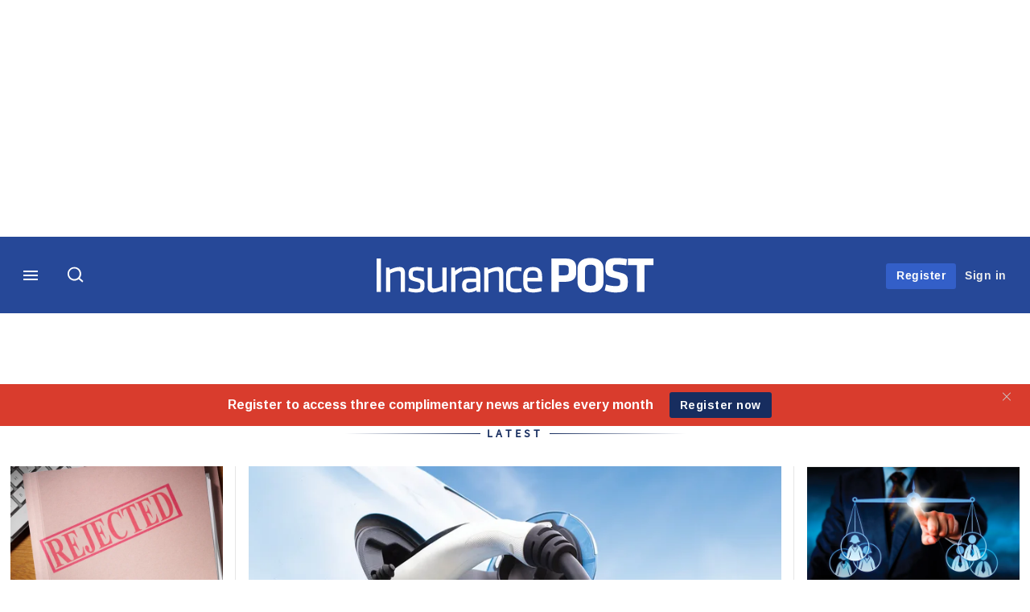

--- FILE ---
content_type: text/html; charset=UTF-8
request_url: https://www.postonline.co.uk/?page=165
body_size: 24615
content:
<!DOCTYPE html>
<html lang="en" dir="ltr" prefix="og: https://ogp.me/ns#" class="no-js">
  <head>
    <meta http-equiv="X-UA-Compatible" content="IE=Edge"/>
    <meta http-equiv="Content-Style-Type" content="text/css" />
    <meta http-equiv="Content-Script-Type" content="text/javascript"/>
    <meta name="format-detection" content="telephone=no"/>
    <meta charset="utf-8" />
<script type="text/javascript" language="Javascript">if(window.navigator){
  var LegacyAndroid = false;
  var ua = window.navigator.userAgent;
  var androidversion = parseFloat(ua.slice(ua.indexOf("Android")+8));
  if ((ua.indexOf("Android") >= 0 && androidversion <= 3) || (ua.match(/IEMobile/i) && (ua.match(/MSIE\s(?!9.0)/))) || (ua.indexOf("BlackBerry") >= 0 && ua.indexOf("WebKit") >= 0)){
    LegacyAndroid = true;
    $(".nav").addClass("nav-float");
  }
  na = navigator.appVersion;
  ie87 = (na.indexOf("MSIE 8.0") !== -1) || (na.indexOf("MSIE 7.0") !== -1);
  ie9 = (na.indexOf("MSIE 9.0") !== -1);
  ie10 = (na.indexOf("IE10") !== -1) || (na.indexOf("MSIE 10") !== -1)|| (na.indexOf("rv:10.0") !== -1);
  ie11 = (na.indexOf("IE11") !== -1) || (na.indexOf("MSIE 11") !== -1)|| (na.indexOf("rv:11.0") !== -1);
  if (ie87) {
    document.documentElement.className = document.documentElement.className + ' lt-ie9';
  }
  if (ie9) {
    document.documentElement.className = document.documentElement.className + ' ie9';
  }
  if (ie10) {
    document.documentElement.className = document.documentElement.className + ' ie10';
  }
  if (ie11){
    document.documentElement.className = document.documentElement.className + ' ie-11';
  }
}
function supportsSVG() {
  return !! document.createElementNS && !! document.createElementNS('http://www.w3.org/2000/svg','svg').createSVGRect;
}
if (supportsSVG()) {
  document.documentElement.className += ' svg ';
} else {
  document.documentElement.className += ' no-svg ';
}
if (ie10 === true){
  flexFallBackClass();
}
var v = document.body || document.documentElement, v = v.style;
((v.webkitFlexWrap === '' || v.msFlexWrap === '' || v.flexWrap === '' ) || flexFallBackClass());
function flexFallBackClass(){
  document.documentElement.className = document.documentElement.className+= ' no-flexbox';
}
</script>
<!--[if lt IE 9]><script type="text/javascript" src="https://cdn.mathjax.org/mathjax/latest/MathJax.js?config=TeX-MML-AM_CHTML"></script>
<![endif]--><meta name="apple-itunes-app" content="app-id=520434318" />
<meta name="google-site-verification" content="WX5CnxvXdptN485S7uiUiTVxWeKBYd56JIzgD6J0mh8" />
<meta name="description" content="Insurance POST is the most established, credible and continuous source of business critical intelligence for the general insurance market" />
<meta name="msapplication-TileColor" content="#2b5797" />
<meta name="msapplication-TileImage" content="https://assets.postonline.co.uk/assets_css/bb8_assets/prod/images/site_specific/post/prod/favicons/mstile-144x144.png" />
<link rel="canonical" href="https://www.postonline.co.uk/" />
<link rel="shortlink" href="https://www.postonline.co.uk/" />
<meta itemprop="name" content="Insurance POST – Intelligence for insurance, broker and risk management professionals" />
<meta itemprop="description" content="Insurance POST is the most established, credible and continuous source of business critical intelligence for the general insurance market" />
<link rel="original-source" href="https://www.postonline.co.uk/" />
<link rel="syndication-source" href="https://www.postonline.co.uk/" />
<link rel="image_src" href="https://www.postonline.co.uk/sites/default/files/styles/metatag_image/public/2017-03/print-logo.png.webp?h=558e2bb9&amp;itok=j3ukpKLj" />
<meta itemprop="image" content="https://www.postonline.co.uk/sites/default/files/styles/metatag_image/public/2017-03/print-logo.png.webp?h=558e2bb9&amp;itok=j3ukpKLj" />
<meta property="og:site_name" content="Insurance Post" />
<meta property="og:type" content="website" />
<meta property="og:url" content="https://www.postonline.co.uk/" />
<meta property="og:title" content="Insurance POST – Intelligence for insurance, broker and risk management professionals" />
<meta property="og:description" content="Insurance POST is the most established, credible and continuous source of business critical intelligence for the general insurance market" />
<meta property="og:image" content="https://www.postonline.co.uk/sites/default/files/styles/metatag_image/public/2017-03/print-logo.png.webp?h=558e2bb9&amp;itok=j3ukpKLj" />
<meta property="og:image:width" content="378" />
<meta property="og:image:height" content="234" />
<meta property="fb:admins" content="100001971861289" />
<meta property="fb:page_id" content="142793092440278" />
<meta name="twitter:card" content="summary" />
<meta name="twitter:description" content="Insurance POST is the most established, credible and continuous source of business critical intelligence for the general insurance market" />
<meta name="twitter:site" content="Insurance_Post" />
<meta name="twitter:title" content="Insurance POST – Intelligence for insurance, broker and risk management professionals" />
<meta name="twitter:domain" content="http://www.postonline.co.uk/" />
<meta name="twitter:image" content="https://www.postonline.co.uk/sites/default/files/styles/metatag_image/public/2017-03/print-logo.png.webp?h=558e2bb9&amp;itok=j3ukpKLj" />
<meta name="cXenseParse:iim-language" content="en" />
<meta name="cXenseParse:pageclass" content="frontpage" />
<meta name="Generator" content="Drupal 10 (https://www.drupal.org)" />
<meta name="MobileOptimized" content="width" />
<meta name="HandheldFriendly" content="true" />
<meta name="viewport" content="width=device-width, initial-scale=1.0" />
<link rel="apple-touch-icon" href="//www.postonline.co.uk/sites/default/files/2017-03/apple-touch-icon.png" sizes="57x57" />
<link rel="apple-touch-icon" href="//www.postonline.co.uk/sites/default/files/2017-03/apple-touch-icon-76x76.png" sizes="76x76" />
<link rel="apple-touch-icon" href="//www.postonline.co.uk/sites/default/files/2017-03/apple-touch-icon-120x120.png" sizes="120x120" />
<link rel="apple-touch-icon" href="//www.postonline.co.uk/sites/default/files/2017-03/apple-touch-icon-152x152.png" sizes="152x152" />
<link rel="apple-touch-icon" href="//www.postonline.co.uk/sites/default/files/2017-03/apple-touch-icon-180x180.png" sizes="180x180" />
<link rel="shortcut icon" href="/themes/incisive_postonline/images/favicons/postonline.ico" type="image/x-icon" />

    <title>Insurance POST – Intelligence for insurance, broker and risk management professionals</title>
    <link rel="stylesheet" media="all" href="/sites/default/files/css/css__ucbP-AJ6WUJoY-majuKmQpKoL7K3gD-XXbWHbUoulk.css?delta=0&amp;language=en&amp;theme=incisive_postonline&amp;include=eJxFi0EOwyAQxD5EypsWMkHbBhYxhITf91Cp3GxLjtbg93ZVOV_ylselq6MEtOTDafHDbShupyUqdcAHIZZFy9UKSudqGaQk0HGyI_-OPqulpsf0f_oCXSMv3w" />
<link rel="stylesheet" media="all" href="/sites/default/files/css/css_nkXt3j5rWordmdsRU2GBGsTRYvW4lT0-2lmaY8JfXVY.css?delta=1&amp;language=en&amp;theme=incisive_postonline&amp;include=eJxFi0EOwyAQxD5EypsWMkHbBhYxhITf91Cp3GxLjtbg93ZVOV_ylselq6MEtOTDafHDbShupyUqdcAHIZZFy9UKSudqGaQk0HGyI_-OPqulpsf0f_oCXSMv3w" />
<link rel="stylesheet" media="all" href="//assets.postonline.co.uk/assets_css/bb8_assets/prod/styles/site_specific/post/prod/styles.css" />
<link rel="stylesheet" media="all" href="/sites/default/files/css/css_yONQR8GDtqW0uvgNJJSv6aajY-7sMF1L4RWYfqmtnbU.css?delta=3&amp;language=en&amp;theme=incisive_postonline&amp;include=eJxFi0EOwyAQxD5EypsWMkHbBhYxhITf91Cp3GxLjtbg93ZVOV_ylselq6MEtOTDafHDbShupyUqdcAHIZZFy9UKSudqGaQk0HGyI_-OPqulpsf0f_oCXSMv3w" />

    <script type="application/json" data-drupal-selector="drupal-settings-json">{"path":{"baseUrl":"\/","pathPrefix":"","currentPath":"node\/7953657","currentPathIsAdmin":false,"isFront":false,"currentLanguage":"en","currentQuery":{"page":"165"}},"pluralDelimiter":"\u0003","suppressDeprecationErrors":true,"ajaxPageState":{"libraries":"[base64]","theme":"incisive_postonline","theme_token":null},"ajaxTrustedUrl":{"\/search\/articles":true},"idDidomi":{"publicAPIKey":"92502d09-0e0f-4b5a-8590-cad06e72159e"},"hubspot":{"newsletter_form_url":"\/newsletters"},"siteName":"Insurance Post","imPiano":{"pianoApplicationId":"keqYUwXzpe","pianoJavascriptUrl":"\/\/experience-eu.piano.io","pianoTermIdForNewUser":null,"productsPriority":{"POSTONLINE":"10","POSTRM":"11","POSTTRIAL":"5","POSTREGISTERED":"1"}},"universal_variable":{"dynamic_page":{"id":"7953657","content_type":"dynamic_page","barrier":false,"published_date":{"timestamp":"1687438588","datetime":"2023-06-22T13:56:28"},"authored_by":["louise.fernandes@infopro-digital.com"],"title":"Home - Standard","rabbit_hole_action":"bundle_default","rabbit_hole_redirect_response_code":"301","rabbit_hole_redirect_fallback_action":"bundle_default","moderation_state":["Published"],"custom_page_values":["home","most-read"],"page_heading":"Home - Standard","page_type":["home"],"token_active":false},"page_type":"home","environment":"prod","site":"postonline.co.uk","following":[],"language_code":"en"},"csp":{"nonce":"qlpwWgmZDQwVJ8MIq2A_vw"},"user":{"uid":0,"permissionsHash":"2561959804a0f24939f60a819cc35d0847de53cf67fb8a4d3e7023b25d3f218a"}}</script>
<script src="/sites/default/files/js/js_aVYKZ9vpFUzbIFWwOy5wNLr0gspx7TbqN24v_EDGcO0.js?scope=header&amp;delta=0&amp;language=en&amp;theme=incisive_postonline&amp;include=eJxNjFkOwyAMRC-UlCMhFwxxhO0WQ6Lcvs2iNj-zvJGGoo8UlcmdNhD7oMwq7pceqUD2Bgvua9JSdHUgKhtrtwvs04u-1B06zrYTQ6hhchNCxHq1gSSQ0YLuCYb_Nr871s0z5QrtxgtI7pDRY6RGKt5Waveb83ZMWvkD5hZRLQ"></script>
<script src="/modules/custom/id_didomi/js/didomi.js?t992r6" async></script>

    <script>
      (function(H){H.className=H.className.replace(/\bno-js\b/,'')})(document.documentElement);
      !function(){"use strict";function e(e,t,s){e.addEventListener?e.addEventListener(t,s,!1):e.attachEvent&&e
        .attachEvent("on"+t,s)}function t(e){return window.localStorage&&localStorage.font_css_cache&&localStorage.font_css_cache_file===e}function s(){if(window.localStorage&&window.XMLHttpRequest)if(t(n))c(localStorage.font_css_cache);else{var e=new XMLHttpRequest;e.open("GET",n,!0),e.onreadystatechange=function(){4===e.readyState&&200===e.status&&(c(e.responseText),localStorage.font_css_cache=e.responseText,localStorage.font_css_cache_file=n)},e.send()}else{var s=document.createElement("link");s.href=n,s.rel="stylesheet",s.type="text/css",document.getElementsByTagName("head")[0].appendChild(s),document.cookie="font_css_cache"}}function c(e){var t=document.createElement("style");t.setAttribute("type","text/css"),document.getElementsByTagName("head")[0].appendChild(t),t.styleSheet?t.styleSheet.cssText=e:t.innerHTML=e}var n="//assets.infopro-insight.com/assets_css/bb8_assets/prod/styles/global/fonts/fonts.css";window.localStorage&&localStorage.font_css_cache||document.cookie.indexOf("font_css_cache")>-1?s():e(window,"load",s)}();
    </script>
  </head>
  <body class="dynamic_page">
    <a class="skip-nav-link" href="#main-content">Skip to main content</a>
    
      <div class="dialog-off-canvas-main-canvas" data-off-canvas-main-canvas>
    <div id="rdm-overlay" class="ad-slot-overlay"></div>
<div id="rdm-wallpaper" class="ad-slot-wallpaper"></div>
<div class="container">
  <aside class="content">
    <div class="content-inner content-full-width">
      <div class="main-content">
          <div id="rdm-above-header" class="ad-slot-full"></div>
      </div>
    </div>
  </aside>

  <!-- navigation drawer start -->
<nav id="navigation-drawer" class="navigation-drawer" aria-label="Drawer navigation" role="navigation" aria-hidden="false">
  <div class="close-search-panel">
    <a href="#" class="nav-toggle active" type="button" aria-controls="navigation-drawer" aria-label="Close drawer menu" aria-expanded="true" title="Close drawer menu" tabindex="0">
      <span></span>
    </a>
  </div>
  <div class="branding-holder">
    <a href="/" class="navigation-drawer-branding-link" alt=Insurance Post>
      <span itemprop="name" class="screen-reader-text">Insurance Post</span>
    </a>
  </div>
  <div class="navigation-drawer-inner">
    <div class="search-3 header-search-holder blur">
  <form block="block-headermobilesearch-postonline" action="/search/articles" method="get" id="im-search-header-mobile-form" accept-charset="UTF-8">
  <input class="submit_style button js-form-submit form-submit" data-drupal-selector="edit-search-submit" type="submit" id="edit-search-submit" value="" />
<span><input placeholder="Search here..." class="search-head-input form-search" autocomplete="off" data-drupal-selector="edit-query" type="search" id="edit-query" name="query" value="" size="60" maxlength="128" />

</span><span class="visually-hidden"><input data-drupal-selector="edit-header-search" type="text" id="edit-header-search" name="header_search" value="true" size="60" maxlength="128" class="form-text" />

</span>
</form>

</div>
<ul class="drawer-nav-ul">
  <li >
    <div class="drawer-menu-title">
      <h5>All sections</h5>
    </div>
  </li>

    
      <li>
              <button class="sprite down drawer-menu-accordion" aria-label="Insurance Matrix" aria-controls="drawer-menu-child-1" aria-expanded="true"></button>
      
      <div class="drawer-menu-title"><a href="">Insurance Matrix</a></div>

              <ul class="drawer-nav-content" aria-hidden="true" id=drawer-menu-child-1>
                      <li   class="sub-menu-content"><a href="/personal/7957887/best-insurance-employers-to-work-for-in-2025-revealed" data-drupal-link-system-path="node/7957887">Best Insurance Employers</a></li>
                      <li   class="sub-menu-content"><a href="/profile/post-power-list-2025" data-drupal-link-system-path="node/7957415">Power List</a></li>
                      <li   class="sub-menu-content"><a href="/personal/7956003/top-30-european-insurers-of-2024-revealed" data-drupal-link-system-path="node/7956003">Top 30 European Insurers</a></li>
                      <li   class="sub-menu-content"><a href="/top-100-insurers-2024" data-drupal-link-system-path="node/7956199">Top 100 UK Insurers</a></li>
                      <li   class="sub-menu-content"><a href="/commercial/7956020/insurance-posts-top-90-mgas-revealed" data-drupal-link-system-path="node/7956020">Top 90 MGAs</a></li>
                      <li   class="sub-menu-content"><a href="/insurance-matrix/complaints-tracker" data-drupal-link-system-path="node/7956090">FCA Complaints Tracker</a></li>
                      <li   class="sub-menu-content"><a href="/insurance-matrix/product-tracker" data-drupal-link-system-path="node/7956091">FOS Complaints Tracker</a></li>
                      <li   class="sub-menu-content"><a href="/vehicle-data-check" data-drupal-link-system-path="vehicle-data-check">Motor Fact Checker</a></li>
                  </ul>
          </li>
          <li>
              <button class="sprite down drawer-menu-accordion" aria-label="Topics" aria-controls="drawer-menu-child-1" aria-expanded="true"></button>
      
      <div class="drawer-menu-title"><a href="">Topics</a></div>

              <ul class="drawer-nav-content" aria-hidden="true" id=drawer-menu-child-1>
                      <li   class="sub-menu-content"><a href="/commercial" data-drupal-link-system-path="taxonomy/term/4541">Commercial</a></li>
                      <li   class="sub-menu-content"><a href="/personal" data-drupal-link-system-path="taxonomy/term/4516">Personal</a></li>
                      <li   class="sub-menu-content"><a href="/claims" data-drupal-link-system-path="taxonomy/term/4521">Claims</a></li>
                      <li   class="sub-menu-content"><a href="/topics/insurtech" data-drupal-link-system-path="taxonomy/term/2771">Insurtech</a></li>
                      <li   class="sub-menu-content"><a href="/risk-management-hub" data-drupal-link-system-path="risk-management-hub">Risk Management</a></li>
                      <li   class="sub-menu-content"><a href="/regulation" data-drupal-link-system-path="taxonomy/term/4546">Regulation</a></li>
                      <li   class="sub-menu-content"><a href="/broker" data-drupal-link-system-path="taxonomy/term/4596">Broker</a></li>
                  </ul>
          </li>
          <li>
              <button class="sprite down drawer-menu-accordion" aria-label="Post Learning" aria-controls="drawer-menu-child-1" aria-expanded="true"></button>
      
      <div class="drawer-menu-title"><a href="">Post Learning</a></div>

              <ul class="drawer-nav-content" aria-hidden="true" id=drawer-menu-child-1>
                      <li   class="sub-menu-content"><a href="https://www.postonline.co.uk/technology/7952183/post-learning-artificial-intelligence-indicative-reading-time-35-minutes">AI</a></li>
                      <li   class="sub-menu-content"><a href="https://www.postonline.co.uk/commercial/7952201/post-learning-electric-vehicles-indicative-reading-time-40-minutes">Electric vehicles</a></li>
                      <li   class="sub-menu-content"><a href="https://www.postonline.co.uk/claims/7952184/post-learning-whiplash-indicative-reading-time-30-minutes">Whiplash</a></li>
                      <li   class="sub-menu-content"><a href="https://www.postonline.co.uk/reinsurance/7952190/post-learning-reinsurance-indicative-reading-time-40-minutes">Reinsurance</a></li>
                      <li   class="sub-menu-content"><a href="https://www.postonline.co.uk/claims/7952196/post-learning-fraud-indicative-reading-time-40-minutes">Fraud</a></li>
                      <li   class="sub-menu-content"><a href="/post-learning" data-drupal-link-system-path="node/7952114">See all modules</a></li>
                  </ul>
          </li>
          <li>
              <button class="sprite down drawer-menu-accordion" aria-label="Editor&#039;s Choice" aria-controls="drawer-menu-child-1" aria-expanded="true"></button>
      
      <div class="drawer-menu-title"><a href="">Editor&#039;s Choice</a></div>

              <ul class="drawer-nav-content" aria-hidden="true" id=drawer-menu-child-1>
                      <li   class="sub-menu-content"><a href="https://www.postonline.co.uk/lloydslondon/7955883/mps-accusation-of-insurers-being-racist-that-you-should-be-aware-of">Editor’s View: MP’s accusation of insurers being racist</a></li>
                      <li   class="sub-menu-content"><a href="https://www.postonline.co.uk/topics/top-tips">Top Tips videos</a></li>
                      <li   class="sub-menu-content"><a href="https://www.postonline.co.uk/claims/7955838/is-fraud-detection-the-only-funding-certainty-in-insurance">Fraud detection only funding certainty</a></li>
                      <li   class="sub-menu-content"><a href="https://www.postonline.co.uk/claims/7955884/2024-claims-and-fraud-awards-shortlist-revealed?cx_artPos=4&amp;cx_testId=16&amp;cx_testVariant=cx_1#cxrecs_s" title="Claims and Frauds Awards shortlist">Claims and Frauds Awards shortlist</a></li>
                  </ul>
          </li>
          <li>
      
      <div class="drawer-menu-title"><a href="/analysis" data-drupal-link-system-path="taxonomy/term/841">Analysis</a></div>

          </li>
          <li>
              <button class="sprite down drawer-menu-accordion" aria-label="Latest editions" aria-controls="drawer-menu-child-1" aria-expanded="true"></button>
      
      <div class="drawer-menu-title"><a href="">Latest editions</a></div>

              <ul class="drawer-nav-content" aria-hidden="true" id=drawer-menu-child-1>
                      <li   class="sub-menu-content"><a href="/static/post-forward-features-list">Forward features</a></li>
                  </ul>
          </li>
          <li>
              <button class="sprite down drawer-menu-accordion" aria-label="Journalists" aria-controls="drawer-menu-child-1" aria-expanded="true"></button>
      
      <div class="drawer-menu-title"><a href="">Journalists</a></div>

              <ul class="drawer-nav-content" aria-hidden="true" id=drawer-menu-child-1>
                      <li   class="sub-menu-content"><a href="/author/emma-ann-hughes" data-drupal-link-system-path="author/5394">Emma Ann Hughes</a></li>
                      <li   class="sub-menu-content"><a href="/author/scott-mcgee" data-drupal-link-system-path="author/5346">Scott McGee</a></li>
                      <li   class="sub-menu-content"><a href="https://www.postonline.co.uk/author/tom-luckham">Tom Luckham</a></li>
                      <li   class="sub-menu-content"><a href="/author/harry-curtis" data-drupal-link-system-path="author/2761">Harry Curtis</a></li>
                      <li   class="sub-menu-content"><a href="https://www.postonline.co.uk/author/damisola-sulaiman">Damisola Sulaiman</a></li>
                  </ul>
          </li>
          <li>
              <button class="sprite down drawer-menu-accordion" aria-label="Upcoming events" aria-controls="drawer-menu-child-1" aria-expanded="true"></button>
      
      <div class="drawer-menu-title"><a href="">Upcoming events</a></div>

              <ul class="drawer-nav-content" aria-hidden="true" id=drawer-menu-child-1>
                      <li   class="sub-menu-content"><a href="/events" data-drupal-link-system-path="node/7955542">Conferences</a></li>
                      <li   class="section-subheading sub-menu-content"><a href="/events?type=awards" class="section-subheading" data-drupal-link-query="{&quot;type&quot;:&quot;awards&quot;}" data-drupal-link-system-path="node/7955542">Awards</a></li>
                      <li   class="sub-menu-content"><a href="https://www.insuranceawards.com/" target="_blank">The British Insurance Awards</a></li>
                      <li   class="sub-menu-content"><a href="https://www.postevents.co.uk/insuranceclaimsandfraudawards" target="_blank">Claims &amp; Fraud Awards</a></li>
                  </ul>
          </li>
          <li>
              <button class="sprite down drawer-menu-accordion" aria-label="Latest white papers" aria-controls="drawer-menu-child-1" aria-expanded="true"></button>
      
      <div class="drawer-menu-title"><a href="">Latest white papers</a></div>

              <ul class="drawer-nav-content" aria-hidden="true" id=drawer-menu-child-1>
                      <li   class="sub-menu-content"><a href="https://www.insurancehound.co.uk/" target="_blank">Insurance Hound</a></li>
                  </ul>
          </li>
          <li>
              <button class="sprite down drawer-menu-accordion" aria-label="About us" aria-controls="drawer-menu-child-1" aria-expanded="true"></button>
      
      <div class="drawer-menu-title"><a href="">About us</a></div>

              <ul class="drawer-nav-content" aria-hidden="true" id=drawer-menu-child-1>
                      <li   class="sub-menu-content"><a href="/static/contact-us" data-drupal-link-system-path="node/2449430">Contacts</a></li>
                      <li   class="sub-menu-content"><a href="/static/contact-us#contactdetails" data-drupal-link-system-path="node/2449430">Share a tip</a></li>
                      <li   class="sub-menu-content"><a href="/static/contact-us#contactcomplaints" data-drupal-link-system-path="node/2449430">Complaints</a></li>
                  </ul>
          </li>
          <li>
      
      <div class="drawer-menu-title"><a href="/partner" data-drupal-link-system-path="node/7958881">Marketing services</a></div>

          </li>
          <li>
              <button class="sprite down drawer-menu-accordion" aria-label="Our digital network" aria-controls="drawer-menu-child-1" aria-expanded="true"></button>
      
      <div class="drawer-menu-title"><a href="">Our digital network</a></div>

              <ul class="drawer-nav-content" aria-hidden="true" id=drawer-menu-child-1>
                      <li   class="sub-menu-content"><a href="https://www.insuranceage.co.uk" target="_blank">Insurance Age</a></li>
                      <li   class="sub-menu-content"><a href="https://www.insurancehound.co.uk/" target="_blank">Insurance Hound</a></li>
                  </ul>
          </li>
      </ul>

<section class="menu-sidebar-inner">
  

              <ul class="sidebar-list">
              <li class="section-subheading">
        <a href="">Access and account options</a>
              </li>
          <li id="login_drawer">
        <a href="/user/login" data-drupal-link-system-path="user/login">Sign in</a>
              </li>
          <li id="newsletters_drawer">
        <a href="/newsletters" data-drupal-link-system-path="d0df9e441519db48b1706cbc822a77b57cfedd88">Newsletters</a>
              </li>
          <li id="trialLink_drawer">
        <a href="/form/membership?tc=burger-menu" data-drupal-link-query="{&quot;tc&quot;:&quot;burger-menu&quot;}" data-drupal-link-system-path="webform/membership">Register</a>
              </li>
          <li id="subscribeLink_drawer">
        <a href="https://subscriptions.postonline.co.uk/subscribe?tc=subscribe-link-sidedrawer" target="_blank">Subscription</a>
              </li>
          <li id="licenseFinder">
        <a href="/license-finder" data-drupal-link-system-path="node/7946361">Corporate licence finder</a>
              </li>
          <li id="apps_drawer">
        <a href="https://subscriptions.postonline.co.uk/app" target="_blank">App</a>
              </li>
          <li id="helpcentre_drawer">
        <a href="https://subscriptions.postonline.co.uk/help-centre" target="_blank">Help centre</a>
              </li>
        </ul>
  

</section>

    <span class="screen-reader-text" tabindex="0">End of drawer navigation content</span>
  </div>
</nav>
<!-- navigation drawer end -->

  <header role="banner" class="main-head">
    <div class="main-head-content content-width">
              <div class="main-header-block-a"><div class="main-menu-holder">
  <div class="main-top-title menu">
    <a href="#" class="nav-toggle" aria-label="Menu" aria-controls="navigation-drawer" aria-expanded="false" title="Open side navigation menu">
      <span></span>
    </a>
  </div>
</div>
  <div class="search-1 header-search-holder blur">
    <a class="header-search-button" href="/search/articles"
       id="search-popup" aria-haspopup="dialog" aria-expanded="false" title="Open search popup">
      Search
    </a>
  </div>

</div>
            <div class="site-header">
<div class="site-logo-holder" itemtype="//schema.org/Organization">
  <div itemprop="name" class="screen-reader-text">Insurance Post</div>
  <a class="site-logo" title="Return to homepage" href="https://www.postonline.co.uk/">
    <img class="sprite" alt="Insurance Post" src="[data-uri]">
  </a>
</div>

</div>
            <div class="main-header-block-b">

<ul class="main-top-content main-top-menu">
              <li  class="main-top-title main-top-trial" id="trial">
                    <a href="/form/membership?tc=trial-button-top-right" data-drupal-link-query="{&quot;tc&quot;:&quot;trial-button-top-right&quot;}" data-drupal-link-system-path="webform/membership">Register</a>
          
              
    
    </li>
              <li  class="main-top-title main-top-login" id="login">
                    <a href="/user/login" rel="nofollow" data-drupal-link-system-path="user/login">Sign in</a>
          
              
    
    </li>
              <li  class="main-top-title main-top-user" id="account">
                    <a href="/" data-drupal-link-system-path="&lt;front&gt;">My account</a>
          
                    <ul class="header-tools-content">
    <li>
      <ul class="user-menu">
                  <li>
            <a href="/newsletters" title="Newsletters" class="-user-link">Newsletters</a>
          </li>
                  <li>
            <a href="/apps" title="Apps" class="-user-link">Apps</a>
          </li>
                  <li>
            <a href="https://subscriptions.postonline.co.uk/help-centre" title="Help Centre" class="-user-link">Help Centre</a>
          </li>
              </ul>
    </li>
  </ul>

  
    
    </li>
              <li  class="main-top-title main-top-user main-top-institution" id="login_ip">
                    <a href="">Welcome</a>
          
                    <ul class="header-tools-content institutional">
    <li>
      <div class="corporate-menu-information">
        <p class="corporate-menu-information-introduction">You are currently accessing Insurance POST via your Enterprise account.</p>
									<p>If you already have an account please use the link below to <a href="/user/login" title="Sign in">sign in</a>.</p>
									<p>If you have any problems with your access or would like to request an individual access account please contact our customer service team.</p>
									<p>Phone: <a href="tel:+44(0)8702408859">1+44 (0)870 240 8859</a></p>
									<p>Email: <a href="mailto:csqueries@infopro-digital.com">csqueries@infopro-digital.com</a></p>
      </div>
      <ul class="user-menu">
        <li>
          <a href="/user/login" title="Sign in" class="sign-in-user-link" data-drupal-link-system-path="user/login">Sign in</a>
        </li>
      </ul>
    </li>
  </ul>

  
    
    </li>
  </ul>












</div>
    </div>
      </header>
      <nav class="nav double-nav">
      
<div class="holder">
  <header role="banner" class="mobile-main-header-holder">
    <div class="mobile-main-header menu">
      <a href="#" class="nav-toggle" aria-label="Menu mobile" aria-controls="navigation-drawer" aria-expanded="false" title="Open side navigation menu mobile">
        <span></span>
      </a>
    </div>
    <div class="mobile-main-header mobile-branding">
              <a href="https://www.postonline.co.uk/" class="mobile-branding-link" alt="Insurance Post"></a>
          </div>
    <div class="mobile-main-header login">
      <button class="clicker4" type="button" aria-label="Login" title="Login"></button>
    </div>
  </header>
  <nav class="primary-nav nav-colour01 init" role="navigation" aria-label="Primary navigation">
    <div class="nav-branding"></div>
    
<!-- main-menu start-->
<ul class="main-menu main-top-content content-width">
      <li  class="home menu-title">
      <a href="/" data-drupal-link-system-path="&lt;front&gt;">Home</a>
                
          </li>
      <li  class="menu-title">
      <a href="/post-learning" data-drupal-link-system-path="node/7952114">Post Learning</a>
                
          </li>
      <li  class="menu-title">
      <a href="/commercial" data-drupal-link-system-path="taxonomy/term/4541">Commercial</a>
                
          </li>
      <li  class="menu-title">
      <a href="/personal" data-drupal-link-system-path="taxonomy/term/4516">Personal</a>
                
          </li>
      <li  class="menu-title">
      <a href="/claims" data-drupal-link-system-path="taxonomy/term/4521">Claims</a>
                
          </li>
      <li  class="menu-title">
      <a href="/topics/insurtech" data-drupal-link-system-path="taxonomy/term/2771">Insurtech</a>
                
          </li>
      <li  class="menu-title">
      <a href="/risk-management" data-drupal-link-system-path="taxonomy/term/4611">Risk Management</a>
                
          </li>
      <li  class="menu-title">
      <a href="/regulation" data-drupal-link-system-path="taxonomy/term/4546">Regulation</a>
                
          </li>
      <li  class="menu-title">
      <a href="/broker" data-drupal-link-system-path="taxonomy/term/4596">Broker</a>
                
          </li>
      <li  class="menu-title">
      <a href="/resources" data-drupal-link-system-path="node/7958269">Resources</a>
                
          </li>
      <li  class="menu-title">
      <a href="/research-charts" data-drupal-link-system-path="node/7955882">Insurance Matrix</a>
                
          </li>
      <li  class="menu-title">
      <a href="/market-access" data-drupal-link-system-path="taxonomy/term/6456">Market Access</a>
                
          </li>
      <li  class="menu-title">
      <a href="/events" data-drupal-link-system-path="node/7955542">Events</a>
                
          </li>
      <li  class="menu-title">
      <a href="/awards" data-drupal-link-system-path="node/7955747">Awards</a>
                
          </li>
  
      <li class="menu-title search-menu">
      <ul class="menu-content search-panel-content">
        <li>
          <div class="main-sub-menu content-width panel-search">
            <div class="close-search-panel"></div>
            <form class="im-search-header-form main-search-form" data-drupal-selector="im-search-header-form" novalidate="novalidate" action="/search/articles" method="get" id="im-search-header-form" accept-charset="UTF-8">
  <input class="loop button js-form-submit form-submit" data-drupal-selector="edit-search-loop" type="submit" id="edit-search-loop" value="" />
<span class="loading show"></span><span id="search-panel-input" class="search-icon"><input class="search-head-input form-search" autocomplete="off" data-drupal-selector="edit-query" type="search" id="edit-query" name="query" value="" size="60" maxlength="128" />

</span><span class="visually-hidden"><input data-drupal-selector="edit-header-search" type="text" id="edit-header-search" name="header_search" value="true" size="60" maxlength="128" class="form-text" />

</span><input class="search-submit button js-form-submit form-submit" data-drupal-selector="edit-search-submit" type="submit" id="edit-search-submit" value="Search" />
<span class="search-submit-loading show"></span>
</form>

          </div>
          <div class="section group content">
            <div class="col span_3_of_5 menu-contents search-panel-sections hide-element" id="search-panel-sections">
              <div id="sections-content-holder">
                <div class="search-panel-subheading">Latest articles</div>
                <div id="sections-content"></div>
              </div>
            </div>
            <div class="col span_2_of_5 menu-contents search-panel-topics hide-element" id="search-panel-topics">
              <div id="topics-content-holder">
                <div class="search-panel-subheading">Topics</div>
              </div>
            </div>
          </div>
        </li>
      </ul>
    </li>
  
      <li class="menu-title main-nav-more">
      <button id="main-nav-toggle-menu" type="button" aria-haspopup="navigation" aria-expanded="false">
        <span></span>
        <div class="nav-toggle-text">More</div>
        <div class="nav-toggle-text active">Less</div>
      </button>
      <div class="main-nav-overflow-holder" role="navigation">
        <ul id="main-nav-overflow" class="menu-content" role="menu" aria-labelledby="main-nav-toggle-menu" aria-hidden="true">
        </ul>
      </div>
    </li>
  </ul>
<!-- main-menu end-->





      </nav>
</div>
<!-- secondary nav start -->
<div class="secondary-nav-holder">
  <nav class="secondary-nav-topics drop-shadow init" role="navigation" aria-label="Secondary navigation">
          <ul class="main-topics main-top-content content-width">
          <li class="menu-topic secondary-nav-title">
                              <span class="pulse-bullet-icon trending">
                                 <svg aria-hidden="true" viewBox="0 0 32 32" focusable="false">
                                    <path d="M16 4c6.6 0 12 5.4 12 12s-5.4 12-12 12S4 22.6 4 16 9.4 4 16 4zm0-4C7.2 0 0 7.2 0 16s7.2 16 16 16 16-7.2 16-16S24.8 0 16 0z"></path>
                                    <circle class="pulse-icon-center" cx="16" cy="16" r="8.5"></circle>
                                 </svg>
                              </span>
            Highlights
          </li>
                      <li class="menu-topic">
              <a href="https://www.postonline.co.uk/broker/7959559/big-interview-robert-kennedy-howden" title="Interview: Howden&#039;s Robert Kennedy">Interview: Howden&#039;s Robert Kennedy </a>
                          </li>
                      <li class="menu-topic">
              <a href="https://www.postonline.co.uk/personal/7959011/top-100-uk-insurers-2025-revealed">Top 100 UK Insurers 2025</a>
                          </li>
                      <li class="menu-topic">
              <a href="https://www.postonline.co.uk/reinsurance/7959199/top-50-reinsurers-of-2025-revealed" title="Top 50 Reinsurers 2025">Top 50 Reinsurers 2025</a>
                          </li>
                      <li class="menu-topic">
              <a href="https://www.postonline.co.uk/personal/7958243/top-30-european-insurers-of-2025-revealed">Top 30 European Insurers 2025</a>
                          </li>
                      <li class="menu-topic">
              <a href="https://www.postonline.co.uk/news/7958877/insurance-post%E2%80%99s-top-80-mgas-of-2025-revealed" title="Top 80 MGAs 2025">Top 80 MGAs 2025</a>
                          </li>
                      <li class="menu-topic">
              <a href="https://www.postonline.co.uk/personal/7957887/best-insurance-employers-to-work-for-in-2025-revealed">Best Insurance Employers 2025</a>
                          </li>
                      <li class="menu-topic">
              <a href="https://www.postonline.co.uk/profile/post-power-list-2025" title="Power List 2025">Power List 2025</a>
                          </li>
                      <li class="menu-topic">
              <a href="https://www.postonline.co.uk/technology/7959079/winners-of-british-insurance-technology-awards-2025-revealed" title="British Insurance Technology Awards winners">British Insurance Technology Awards winners</a>
                          </li>
                      <li class="menu-topic">
              <a href="https://www.postonline.co.uk/news/7956076/make-up-of-the-insurance-industry-in-2024-revealed" title="Census 2024">Census 2024</a>
                          </li>
                    <li class="more">
            <a id="nav-toggle-menu" href="#">
              <span></span>
              <div class="nav-toggle-text">More</div>
              <div class="nav-toggle-text active">Less</div>
            </a>
            <div class="overflow-holder">
              <ul id="overflow" class="menu-content">
              </ul>
            </div>
          </li>
        </ul>
  





  </nav>
</div>
<!-- secondary nav end -->


    </nav>
  
  <aside class="message">
    <div id="rdm-message-content"></div>
  </aside>

  <div class="wallpaper-wrapper">
    <div class="wallpaper-left" id="rdm-wallpaper-left"></div>
    <div class="wallpaper-right" id="rdm-wallpaper-right"></div>

    <aside class="content">
    <div class="content-inner content-full-width">
      <div class="main-content">
        <div id="rdm-below-header" class="ad-slot-full"></div>
      </div>
    </div>
    </aside>

    <aside class="content">
      <div class="content-inner content-full-width">
        <div class="main-content">
          <div id="rdm-above-page-content" class="ad-slot-full"></div>
        </div>
      </div>
    </aside>
    <div class="page-content" id="main-content">
  <div data-drupal-messages-fallback class="hidden"></div>
    <div class="block-region-main"><div block="block-entityviewcontent">

  
    

  
  
<main class="dynamic-page-content " >
      <h1 class="screen-reader-text">Home - Standard</h1>
          <div class="wp-block-drupalblock-id-dynamic-page-components-top-stories block block-id-dynamic-page-components block-id-dynamic-page-components-top-stories">
  
    
      
  <div class="pod-holder home-latest-top" >
    <section class="content pod-a  "
     data-tracking-name="Latest">
          <header class="component-header">
      <h2 itemprop="name">
                  <div class="section-title-link">Latest</div>
              </h2>
    </header>
  
          <div class="pod-description">
      <!DOCTYPE html>
<html><body><style type="text/css">
	.home-page-content .content.pod-a header.component-header {
		margin-bottom:0;
		margin-top:1.75em;
	}
	.home-page-content .content.pod-a .pod-description {
		margin:0;
	}
</style>
<!-- FIREPLACE SPECIFIC SETTINGS -->
<style type="text/css">
	@media only screen and (min-width:1025px){
		.fireplace-active .container { width:1024px; }
		.fireplace-active figure.pod-r .pod-r-content {
			max-width: 1024px;
			width: clamp(950px, 70vw, 1024px);
		}
	}
	@media only screen and (max-width:1024px) and (min-width:950px){
		.fireplace-active .container { width:950px; }
		.fireplace-active figure.pod-r .pod-r-content {
			max-width: 950px;
			width: clamp(950px, 70vw, 950px);
		}
	}
	@media only screen and (min-width:950px){
		.fireplace-active body.dynamic_page .block-id-dynamic-page-components-hero-slide .pod-holder {
			padding-bottom:0;
		}
		.fireplace-active body.dynamic_page .block-id-dynamic-page-components-hero-slide .pod-holder figure {
			margin-bottom:0;
		}
	}
	@media only screen and (max-width:1280px) and (min-width:950px){
		.fireplace-active #rdm-wallpaper div[id*="google_ads_iframe"] iframe[id*="google_ads_iframe"] {
			margin-left:-7px;
		}
	}
</style></body></html>

    </div>
  
    <div class="content-inner content-full-width pod-a-content">
      <div class="pod-a-primary">
        <div class="pod-a-primary-content primary">
                      <article class="article-holder">
        <a href="/personal/7959718/admiral-and-octopus-partner-for-tailored-ev-insurance-model" class="icon-text">
    <img src="/sites/default/files/styles/landscape_750_463/public/2019-10/electric%20car.jpg.webp?h=6f03b32a&amp;itok=FM54PH5W" width="750" height="463" alt="electric car" loading="lazy" />

  </a>

          <ul class="article-meta-above-title">
                    <li >
      <a href="/personal">
                  Personal
              </a>
    </li>
  
      </ul>
        <h2 class="article-title">
            
  <a href="/personal/7959718/admiral-and-octopus-partner-for-tailored-ev-insurance-model" title="Admiral and Octopus partner for tailored EV insurance model" class="icon-text">Admiral and Octopus partner for tailored EV insurance model</a>

    </h2>
    <h3 class="article-summary">
                Admiral Pioneer, Admiral Group’s venture-building arm, has partnered with Octopus Electric Vehicles on an individual EV insurance model estimated to deliver almost £550 in savings for drivers.

          </h3>
              <ul class="article-meta-details">
                                                                                <li class="author">
    By <a href="/author/damisola-sulaiman" title="View profile for Damisola Sulaiman">Damisola Sulaiman</a>
  </li>

                      
    </ul>
  
  </article>

        </div>
        <div class="pod-a-primary-content secondary">
                                            <article class="pod-a-primary-content-child entity-child-1">
      <h6 class="article-title">
              
  <a href="/personal/7959459/clear-battery-standards-could-unlock-uks-used-ev-market" title="Clear battery standards could unlock UK’s used EV market" class="icon-text">Clear battery standards could unlock UK’s used EV market</a>

      </h6>
                <ul class="article-meta-details">
                                  <li class="author">
    By Dougie Barnett
  </li>

                      
    </ul>
  
    </article>
  
                                  <article class="pod-a-primary-content-child entity-child-2">
      <h6 class="article-title">
              
  <a href="/personal/7958024/insurers-call-for-more-regulation-of-electric-vehicles" title="Insurers call for more regulation of electric vehicles" class="icon-text">Insurers call for more regulation of electric vehicles</a>

      </h6>
                <ul class="article-meta-details">
                                                                                <li class="author">
    By <a href="/author/petty-abrams" title="View profile for Petty  Abrams">Petty  Abrams</a>
  </li>

                      
    </ul>
  
    </article>
  
                              </div>
      </div>
      <div class="pod-a-secondary">
                    <article class="article-holder entity-1">
        <a href="/news/7959716/beazley-rejects-zurichs-latest-offer" class="icon-text">
    <img src="/sites/default/files/styles/article_100_width/public/article_copied_files/rejection-stamp.jpg.webp?itok=bYiazOXh" width="618" height="382" alt="Rejection-stamp" loading="lazy" />

  </a>

          <ul class="article-meta-above-title">
                    <li >
      <a href="/news-0">
                  News
              </a>
    </li>
  
      </ul>
        <h6 class="article-title">
            
  <a href="/news/7959716/beazley-rejects-zurichs-latest-offer" title="Beazley rejects Zurich’s latest offer" class="icon-text">Beazley rejects Zurich’s latest offer</a>

    </h6>
    <p>  Beazley&#039;s board and shareholders have confirmed it has rejected Zurich’s latest offer to buy it outright for around £7.67bn.
</p>
              <ul class="article-meta-details">
                                                                                <li class="author">
    By <a href="/author/scott-mcgee" title="View profile for Scott McGee">Scott McGee</a>
  </li>

                      
    </ul>
  
  </article>

                    <article class="article-holder entity-2">
        <a href="/broker/7959710/why-insurers-and-brokers-must-reinvent-themselves-for-the-green-transition" class="icon-text">
    <img src="/sites/default/files/styles/article_100_width/public/article_copied_files/ian_picton_-_head_shot.jpg.webp?itok=b3qVJrA9" width="618" height="382" alt="Ian Picton" loading="lazy" />

  </a>

          <ul class="article-meta-above-title">
                    <li >
      <a href="/broker">
                  Broker
              </a>
    </li>
  
      </ul>
        <h6 class="article-title">
            
  <a href="/broker/7959710/why-insurers-and-brokers-must-reinvent-themselves-for-the-green-transition" title="Why insurers and brokers must reinvent themselves for the green transition" class="icon-text">Why insurers and brokers must reinvent themselves for the green transition</a>

    </h6>
    <p>  View from the Top: Ian Picton, head of energy transition at Gallagher, says when it comes to the green transition, forward-thinking insurers remain scarce.
</p>
              <ul class="article-meta-details">
                                  <li class="author">
    By Ian Picton
  </li>

                      
    </ul>
  
  </article>

              </div>
      <div class="pod-a-tertiary ">
                            <article class="article-holder entity-2">
        <a href="/technology/7959715/insurance-ai-adoption-offers-chance-to-boost-women-in-tech-roles" class="icon-text">
    <img src="/sites/default/files/styles/article_100_width/public/2018-09/gender%20balance.jpg.webp?h=b563e554&amp;itok=I2KClhQi" width="618" height="382" alt="gender balance" loading="lazy" />

  </a>

          <ul class="article-meta-above-title">
                    <li >
      <a href="/technology">
                  Technology
              </a>
    </li>
  
      </ul>
        <h6 class="article-title">
            
  <a href="/technology/7959715/insurance-ai-adoption-offers-chance-to-boost-women-in-tech-roles" title="Insurance AI adoption offers chance to boost women in tech roles" class="icon-text">Insurance AI adoption offers chance to boost women in tech roles</a>

    </h6>
    <p>  Laura Drabik, chief evangelist at Guidewire, has argued artificial intelligence implementation in insurance does not have to widen the gap in gender representation, and can actually help close it.
</p>
              <ul class="article-meta-details">
                                                                                <li class="author">
    By <a href="/author/damisola-sulaiman" title="View profile for Damisola Sulaiman">Damisola Sulaiman</a>
  </li>

                      
    </ul>
  
  </article>

                    <article class="article-holder entity-3">
        <a href="/commercial/7959580/qa-tom-hughes-iua" class="icon-text">
    <img src="/sites/default/files/styles/article_100_width/public/2025-12/Tom%20Hughes.jpg.webp?h=91e0768a&amp;itok=5UHEKq0v" width="618" height="382" alt="Tom Hughes, IUA" loading="lazy" />

  </a>

          <ul class="article-meta-above-title">
                    <li >
      <a href="/commercial">
                  Commercial
              </a>
    </li>
  
      </ul>
        <h6 class="article-title">
            
  <a href="/commercial/7959580/qa-tom-hughes-iua" title="Q&amp;A: Tom Hughes, IUA" class="icon-text">Q&amp;A: Tom Hughes, IUA</a>

    </h6>
    <p>  Tom Hughes, appointed director of underwriting at the International Underwriting Association last year, outlines the company market body’s priorities from an underwriting perspective for 2026.
</p>
              <ul class="article-meta-details">
                                                                                <li class="author">
    By <a href="/author/harry-curtis" title="View profile for Harry  Curtis">Harry  Curtis</a>
  </li>

                      
    </ul>
  
  </article>

              </div>
    </div>
      
  </section>
  </div>





  </div>


  <div class="wp-block-drupalblock-id-dynamic-page-components-article-grid block block-id-dynamic-page-components block-id-dynamic-page-components-article-grid">
  
    
      


  <div class="pod-holder  home-latest-grid" >
    <div class="content pod-c   row-1 article-4" 
     data-tracking-name="Latest - Continued">
      

    
      

    <div class="content-inner content-full-width pod-c-content none-images">
      
                          <article class="pod-c-content-child entity-1">
              <ul class="article-meta-above-title">
                    <li class=category>
      <a href="/lloydslondon">
                  Lloyd’s/London
              </a>
    </li>
  
      </ul>
        <h6 class="article-title">      
  <a href="/lloydslondon/7959254/throwback-thursday-broker-goes-bust-lloyds-loss" title="Throwback Thursday: Broker goes bust; Lloyd’s loss" class="icon-text">Throwback Thursday: Broker goes bust; Lloyd’s loss</a>
</h6>
          <p class="truncate-listing">  Insurance Post’s Throwback Thursday steps back in time to January 1991 to remind you what was going on this week in insurance history when a broker went bust and Lloyd’s was less buoyant than it is now.
</p>
                  <ul class="article-meta-details">
                                                                                <li class="author">
    By <a href="/author/emma-ann-hughes" title="View profile for Emma Ann Hughes">Emma Ann Hughes</a>
  </li>

                      
    </ul>
  
  </article>

                            <article class="pod-c-content-child entity-2">
              <ul class="article-meta-above-title">
                    <li class=category>
      <a href="/regulation">
                  Regulation
              </a>
    </li>
  
      </ul>
        <h6 class="article-title">      
  <a href="/regulation/7959508/are-you-ready-to-be-stress-tested-by-the-pra" title="Are you ready to be stress tested by the PRA?" class="icon-text">Are you ready to be stress tested by the PRA?</a>
</h6>
          <p class="truncate-listing">  The regulator’s 2026 dynamic stress test will plunge insurers into a real-time, three-week crisis simulation unlike anything the sector has faced before, forcing firms to prove not just their capital strength but their ability to make rapid, data-driven decisions under pressure.
</p>
                  <ul class="article-meta-details">
                                                                                <li class="author">
    By <a href="/author/emma-ann-hughes" title="View profile for Emma Ann Hughes">Emma Ann Hughes</a>
  </li>

                      
    </ul>
  
  </article>

                            <article class="pod-c-content-child entity-3">
              <ul class="article-meta-above-title">
                    <li class=category>
      <a href="/market-access/technology">
                  Technology
              </a>
    </li>
  
      </ul>
        <h6 class="article-title">      
  <a href="/market-access/technology/7959714/watch-admiral-and-convex-discuss-how-to-maximise-ai-implementation-in-insurance" title="Watch Admiral and Convex discuss how to maximise AI implementation in insurance" class="icon-text">Watch Admiral and Convex discuss how to maximise AI implementation in insurance</a>
</h6>
          <p class="truncate-listing">  AI is now embedded across insurance technology teams, from development and testing through to security and compliance.
</p>
                  <ul class="article-meta-details">
                                                                                <li class="author">
    By <a href="/author/insurance-post-staff" title="View profile for Insurance Post  Staff">Insurance Post  Staff</a>
  </li>

                      
    </ul>
  
  </article>

                            <article class="pod-c-content-child entity-4">
              <ul class="article-meta-above-title">
                    <li class=category>
      <a href="/personal">
                  Personal
              </a>
    </li>
  
      </ul>
        <h6 class="article-title">      
  <a href="/personal/7959459/clear-battery-standards-could-unlock-uks-used-ev-market" title="Clear battery standards could unlock UK’s used EV market" class="icon-text">Clear battery standards could unlock UK’s used EV market</a>
</h6>
          <p class="truncate-listing">  Dougie Barnett, former director of commercial customer risk management and sustainability at Axa UK, argues that standardised battery health information is essential to build confidence in the slow-moving second-hand EV market.
</p>
                  <ul class="article-meta-details">
                                  <li class="author">
    By Dougie Barnett
  </li>

                      
    </ul>
  
  </article>

                  </div>

      
  </div>
  </div>


  </div>


  <div class="wp-block-drupalblock-id-dynamic-page-components-hero-slide block block-id-dynamic-page-components block-id-dynamic-page-components-hero-slide">
  
    
      <div class="pod-holder ">
  <div class="pod-r-holder single-holder"
     data-tracking-name="Hero 1">
              
<figure class="article-slide scrolling-bg pod-r">
        <img loading="lazy" src="/sites/default/files/styles/free_crop/public/2023-07/Emma-Ann-Hughes-V2-2230x500.png.webp?h=d167bc4c&amp;itok=qq96v-LR" width="2230" height="500" alt="Emma Ann Hughes" title="Emma Ann Hughes" />



      

  <div class="article-container content pod-r-content col-inner">
    <div class="pod-r-content-child">
      <div class="col-inner">
                          <ul class="article-meta-above-title">
                              <li class=article-meta-category>
      <a href="/regulation">
                  Regulation
              </a>
    </li>
  
      
            
            
          </ul>
                <h2 itemprop="name" class="article-title">
            <a href="/regulation/7959681/why-insurers-should-be-forced-to-signpost-customers-properly" hreflang="en">Why insurers should be forced to signpost customers properly</a>

        </h2>
                  <h3 class="article-sub-title">
              Editor’s View: The Association of British Insurers and British Insurance Brokers’ Association’s signposting commitment is a step forward, but Emma Ann Hughes fears without rules and enforcement too many vulnerable consumers will still be left without access to cover.

          </h3>
                                  <ul class="article-meta-details">
                                                                                  <li class="article-meta-author">
    By <a href="/author/emma-ann-hughes" title="View profile for Emma Ann Hughes">Emma Ann Hughes</a>
  </li>

  
            
            
          </ul>
              </div>
    </div>
  </div>
  </figure>


          </div>
</div>

  </div>


  <div class="wp-block-drupalblock-id-dynamic-page-components-static-html block block-id-dynamic-page-components block-id-dynamic-page-components-static-html">
  
    
        <div class="pod-static"  data-tracking-name="Homepage Billboard 1">
    <aside class="content mid-page"><div class="content-inner content-full-width"><div class="main-content"><div class="ad-slot-full" id="rdm-dynamic-billboard-1">&nbsp;</div></div></div></aside><style type="text/css">
aside.content.mid-page {
    margin-top: -30px;
    margin-bottom: 30px;
}
div#rdm-dynamic-billboard-1 {
    padding: 0;
}
.fireplace-active div#rdm-dynamic-billboard-1 {
    height: 250px;
    padding:18px 0 18px;
}
</style>
  </div>

  </div>


  <div class="wp-block-drupalblock-id-dynamic-page-components-collection block block-id-dynamic-page-components block-id-dynamic-page-components-collection">
  
    
      


  <div class="pod-holder  " >
            <section class="content pod-d   "
     data-tracking-name="Editors choice">
          <header class="component-header">
      <h2 itemprop="name">
                  <div class="section-title-link">Editor’s Choice</div>
              </h2>
    </header>
  
          
    <div class="content-inner content-full-width pod-d-content">
      <section class="pod-d-main">
                              <article class="pod-d-main-article">
    <div class="image-text-group-a">
              <ul class="article-meta-above-title">
                            <li >
      <a href="/news-0">
                  News
              </a>
    </li>
  
  
        </ul>
            <h2 class="article-title">
              
  <a href="/news/7959439/how-belfasts-insurance-sector-is-overcoming-brexit-blues" title="How Belfast’s insurance sector is overcoming Brexit blues" class="icon-text">How Belfast’s insurance sector is overcoming Brexit blues</a>

      </h2>
              <h3 class="article-summary">
                  As Belfast enters a new year of investment, consolidation and post-Brexit adjustment, Tom Luckham examines how its insurance sector is proving resilient, fast-growing and increasingly strategic for both UK and Irish markets.

  
        </h3>
                            <ul class="article-meta-details">
                                                                                <li class="author">
    By <a href="/author/tom-luckham" title="View profile for Tom Luckham">Tom Luckham</a>
  </li>

                      
    </ul>
  
  
    </div>
    <div class="image-text-group-b">
                <a href="/news/7959439/how-belfasts-insurance-sector-is-overcoming-brexit-blues" class="icon-text">
    <img src="/sites/default/files/styles/article_primary/public/2025-07/Belfast-waterfront-GettyImages-1125869179.jpg.webp?itok=8RQ3Cu9w" width="378" height="234" alt="Belfast waterfront" loading="lazy" />

  </a>

  
    </div>
  </article>

                <div class="pod-d-secondary">
                      <div class="pod-group">
                                  <article class="pod-d-secondary-content-child entity-1">
              <ul class="article-meta-above-title">
                          <li >
      <a href="/commercial">
                  Commercial
              </a>
    </li>
  
  
      </ul>
        <h5 class="article-title">
            
  <a href="/commercial/7959423/storm-brewing-in-legal-pi-market-over-genai" title="Storm brewing in legal PI market over genAI" class="icon-text">Storm brewing in legal PI market over genAI</a>

    </h5>
          <p>        As generative AI becomes embedded in professional workflows, Marcel Le Gouais explores how insurers are grappling with a rising wave of silent PI exposure driven by lawyers and other advisers mishandling AI-generated outputs.

  </p>
                        <ul class="article-meta-details">
                                                                                <li class="author">
    By <a href="/author/marcel-le-gouais" title="View profile for Marcel Le Gouais">Marcel Le Gouais</a>
  </li>

                      
    </ul>
  
  
  </article>

                                  <article class="pod-d-secondary-content-child entity-2">
              <ul class="article-meta-above-title">
                          <li >
      <a href="/claims">
                  Claims
              </a>
    </li>
  
  
      </ul>
        <h5 class="article-title">
            
  <a href="/claims/7959429/trumps-stance-pushes-insurers-to-soften-net-zero-goals" title="Trump’s stance pushes insurers to soften Net Zero goals" class="icon-text">Trump’s stance pushes insurers to soften Net Zero goals</a>

    </h5>
          <p>        More than a quarter (27%) of the UK’s major general insurers have noted Donald Trump’s stance on climate change has had some negative impact on their organisation’s Net Zero strategy in 2025.

  </p>
                        <ul class="article-meta-details">
                                                                                <li class="author">
    By <a href="/author/emma-ann-hughes" title="View profile for Emma Ann Hughes">Emma Ann Hughes</a>
  </li>

                      
    </ul>
  
  
  </article>

                                  <article class="pod-d-secondary-content-child entity-3">
              <ul class="article-meta-above-title">
                          <li >
      <a href="/regulation">
                  Regulation
              </a>
    </li>
  
  
      </ul>
        <h5 class="article-title">
            
  <a href="/regulation/7959494/four-biggest-challenges-facing-insurers-in-2026-revealed" title="Four biggest challenges facing insurers in 2026 revealed" class="icon-text">Four biggest challenges facing insurers in 2026 revealed</a>

    </h5>
          <p>        Insurance Post reveals the four main challenges general insurers face in 2026 and the solutions experts from EY, the International Underwriting Association, AM Best, Moody’s, S&amp;P, KPMG, Pathlight Associates and Sicsic Advisory say will matter most in the year ahead.

  </p>
                        <ul class="article-meta-details">
                                                                                <li class="author">
    By <a href="/author/emma-ann-hughes" title="View profile for Emma Ann Hughes">Emma Ann Hughes</a>
  </li>

                      
    </ul>
  
  
  </article>

                          </div>
                  </div>
      </section>
              <aside class="pod-d-aside">
                                              
                          <div class="ad-slot" id="rdm-homepage-2">&nbsp; </div>
                              </aside>
          </div>

      
  </section>
  </div>







  </div>


  <div class="wp-block-drupalblock-id-dynamic-page-components-hero-slide block block-id-dynamic-page-components block-id-dynamic-page-components-hero-slide">
  
    
      <div class="pod-holder ">
  <div class="pod-r-holder single-holder"
     data-tracking-name="Hero 2">
              
<figure class="article-slide pod-r">
        <img loading="lazy" src="/sites/default/files/styles/free_crop/public/2025-10/Top-100-hero.png.webp?itok=jieD7r5p" width="2230" height="500" alt="Top 100 insurers 2025 logo" title="Top 100 insurers 2025" />



      

  <div class="article-container content pod-r-content col-inner">
    <div class="pod-r-content-child">
      <div class="col-inner">
                          <ul class="article-meta-above-title">
                              <li class=article-meta-category>
      <a href="/personal">
                  Personal
              </a>
    </li>
  
      
            
            
          </ul>
                <h2 itemprop="name" class="article-title">
            <a href="/personal/7959011/top-100-uk-insurers-2025-revealed" hreflang="en">Top 100 UK Insurers 2025 revealed</a>

        </h2>
                  <h3 class="article-sub-title">
              Strong motor results, Aviva’s takeover of Direct Line, and ongoing property challenges shape this year’s Insurance Post Top 100 UK Insurers ranking.

          </h3>
                              </div>
    </div>
  </div>
  </figure>


          </div>
</div>

  </div>


  <div class="wp-block-drupalblock-id-dynamic-page-components-double-column-with-sidebar block block-id-dynamic-page-components block-id-dynamic-page-components-double-column-with-sidebar">
  
    
      
  <div class="pod-holder " >
    <div class="content pod-g article-4 "
       data-tracking-name="People and Comment">
      <div class="content-inner content-full-width pod-g-content">
        <section class="pod-g-main">
          <div class="pod-g-secondary-content-child one">
                  <header class="component-header">
      <h2 itemprop="name">
                  <a class="section-title-link" href="/people">People</a>
              </h2>
    </header>
  
              
                          
<article class="col-inner">
  <div class="image-text-group-a">
              <a href="/technology/7959715/insurance-ai-adoption-offers-chance-to-boost-women-in-tech-roles" class="icon-text">
    <img src="/sites/default/files/styles/square_small_articles/public/2018-09/gender%20balance.jpg.webp?h=8892eca5&amp;itok=W5psSkEE" width="170" height="170" alt="gender balance" loading="lazy" />

  </a>

      </div>
  <div class="image-text-group-b">
          <ul class="article-meta-above-title">
                    <li >
      <a href="/technology">
                  Technology
              </a>
    </li>
  
      </ul>
        <h6 class="article-title">
            
  <a href="/technology/7959715/insurance-ai-adoption-offers-chance-to-boost-women-in-tech-roles" title="Insurance AI adoption offers chance to boost women in tech roles" class="icon-text">Insurance AI adoption offers chance to boost women in tech roles</a>

    </h6>
              <ul class="article-meta-details">
                                                                                <li class="author">
    By <a href="/author/damisola-sulaiman" title="View profile for Damisola Sulaiman">Damisola Sulaiman</a>
  </li>

                      
    </ul>
  
  </div>
</article>
                          
<article class="col-inner">
  <div class="image-text-group-a">
              <a href="/news/7959705/insurance-museum-kicks-off-ps3m-fundraising-for-ec3" class="icon-text">
    <img src="/sites/default/files/styles/square_small_articles/public/2026-01/Reg%20Brown.jpg.webp?h=8af3b044&amp;itok=zxwuKLPt" width="170" height="170" alt="Reg Brown, chairman of the Insurance Museum" loading="lazy" />

  </a>

      </div>
  <div class="image-text-group-b">
          <ul class="article-meta-above-title">
                    <li >
      <a href="/news-0">
                  News
              </a>
    </li>
  
      </ul>
        <h6 class="article-title">
            
  <a href="/news/7959705/insurance-museum-kicks-off-ps3m-fundraising-for-ec3" title="Insurance Museum kicks off £3m fundraising for EC3" class="icon-text">Insurance Museum kicks off £3m fundraising for EC3</a>

    </h6>
              <ul class="article-meta-details">
                                                                                <li class="author">
    By <a href="/author/emma-ann-hughes" title="View profile for Emma Ann Hughes">Emma Ann Hughes</a>
  </li>

                      
    </ul>
  
  </div>
</article>
                          
<article class="col-inner">
  <div class="image-text-group-a">
              <a href="/claims/7959509/60-seconds-with-woodgate-clarks-ian-stevens" class="icon-text">
    <img src="/sites/default/files/styles/square_small_articles/public/2021-12/60%20seconds%20with%20logo.jpg.webp?itok=k9CheG7i" width="170" height="170" alt="60 seconds with logo" loading="lazy" />

  </a>

      </div>
  <div class="image-text-group-b">
          <ul class="article-meta-above-title">
                    <li >
      <a href="/claims">
                  Claims
              </a>
    </li>
  
      </ul>
        <h6 class="article-title">
            
  <a href="/claims/7959509/60-seconds-with-woodgate-clarks-ian-stevens" title="60 Seconds With... Woodgate &amp; Clark’s Ian Stevens" class="icon-text">60 Seconds With... Woodgate &amp; Clark’s Ian Stevens</a>

    </h6>
              <ul class="article-meta-details">
                                                                                <li class="author">
    By <a href="/author/insurance-post-staff" title="View profile for Insurance Post  Staff">Insurance Post  Staff</a>
  </li>

                      
    </ul>
  
  </div>
</article>
                          
<article class="col-inner">
  <div class="image-text-group-a">
              <a href="/people/7959510/penny-blacks-social-diary-benefact-groups-heroes-polariss-sliders" class="icon-text">
    <img src="/sites/default/files/styles/square_small_articles/public/2024-12/Social-Diary-2024.jpg.webp?itok=3ns_-X3u" width="170" height="170" alt="Social Diary" loading="lazy" />

  </a>

      </div>
  <div class="image-text-group-b">
          <ul class="article-meta-above-title">
                    <li >
      <a href="/people">
                  People
              </a>
    </li>
  
      </ul>
        <h6 class="article-title">
            
  <a href="/people/7959510/penny-blacks-social-diary-benefact-groups-heroes-polariss-sliders" title="Penny Black’s Social Diary: Benefact Group’s heroes; Polaris’s sliders" class="icon-text">Penny Black’s Social Diary: Benefact Group’s heroes; Polaris’s sliders</a>

    </h6>
              <ul class="article-meta-details">
                                                                                <li class="author">
    By <a href="/author/penny-black" title="View profile for Penny Black">Penny Black</a>
  </li>

                      
    </ul>
  
  </div>
</article>
                          
          </div>
          <div class="pod-g-secondary-content-child two">
                  <header class="component-header">
      <h2 itemprop="name">
                  <a class="section-title-link" href="/opinion">Comment</a>
              </h2>
    </header>
  
              
                          
<article class="col-inner">
  <div class="image-text-group-a">
              <a href="/broker/7959710/why-insurers-and-brokers-must-reinvent-themselves-for-the-green-transition" class="icon-text">
    <img src="/sites/default/files/styles/square_small_articles/public/article_copied_files/ian_picton_-_head_shot.jpg.webp?itok=Emp9fiGF" width="170" height="170" alt="Ian Picton" loading="lazy" />

  </a>

      </div>
  <div class="image-text-group-b">
          <ul class="article-meta-above-title">
                    <li >
      <a href="/broker">
                  Broker
              </a>
    </li>
  
      </ul>
        <h6 class="article-title">
            
  <a href="/broker/7959710/why-insurers-and-brokers-must-reinvent-themselves-for-the-green-transition" title="Why insurers and brokers must reinvent themselves for the green transition" class="icon-text">Why insurers and brokers must reinvent themselves for the green transition</a>

    </h6>
              <ul class="article-meta-details">
                                  <li class="author">
    By Ian Picton
  </li>

                      
    </ul>
  
  </div>
</article>
                          
<article class="col-inner">
  <div class="image-text-group-a">
              <a href="/personal/7959459/clear-battery-standards-could-unlock-uks-used-ev-market" class="icon-text">
    <img src="/sites/default/files/styles/square_small_articles/public/2025-11/d_barnett_media_image__002_.jpg.webp?itok=P4uWPELC" width="170" height="170" alt="Dougie Barnett" loading="lazy" />

  </a>

      </div>
  <div class="image-text-group-b">
          <ul class="article-meta-above-title">
                    <li >
      <a href="/personal">
                  Personal
              </a>
    </li>
  
      </ul>
        <h6 class="article-title">
            
  <a href="/personal/7959459/clear-battery-standards-could-unlock-uks-used-ev-market" title="Clear battery standards could unlock UK’s used EV market" class="icon-text">Clear battery standards could unlock UK’s used EV market</a>

    </h6>
              <ul class="article-meta-details">
                                  <li class="author">
    By Dougie Barnett
  </li>

                      
    </ul>
  
  </div>
</article>
                          
<article class="col-inner">
  <div class="image-text-group-a">
              <a href="/regulation/7959588/unpicking-the-fcas-decision-to-scrap-cpd-requirements" class="icon-text">
    <img src="/sites/default/files/styles/square_small_articles/public/article_copied_files/Matt-Connell.jpg.webp?h=93656e56&amp;itok=76v3Oof7" width="170" height="170" alt="Matt Connell" loading="lazy" />

  </a>

      </div>
  <div class="image-text-group-b">
          <ul class="article-meta-above-title">
                    <li >
      <a href="/regulation">
                  Regulation
              </a>
    </li>
  
      </ul>
        <h6 class="article-title">
            
  <a href="/regulation/7959588/unpicking-the-fcas-decision-to-scrap-cpd-requirements" title="Unpicking the FCA’s decision to scrap CPD requirements" class="icon-text">Unpicking the FCA’s decision to scrap CPD requirements</a>

    </h6>
              <ul class="article-meta-details">
                                                                                <li class="author">
    By <a href="/author/matthew-connell" title="View profile for Matthew Connell">Matthew Connell</a>
  </li>

                      
    </ul>
  
  </div>
</article>
                          
<article class="col-inner">
  <div class="image-text-group-a">
              <a href="/regulation/7959681/why-insurers-should-be-forced-to-signpost-customers-properly" class="icon-text">
    <img src="/sites/default/files/styles/square_small_articles/public/2023-03/Emma-Ann-Hughes-23.jpg.webp?h=2ebe274e&amp;itok=U8aBk83x" width="170" height="170" alt="Emma Ann Hughes" loading="lazy" />

  </a>

      </div>
  <div class="image-text-group-b">
          <ul class="article-meta-above-title">
                    <li >
      <a href="/regulation">
                  Regulation
              </a>
    </li>
  
      </ul>
        <h6 class="article-title">
            
  <a href="/regulation/7959681/why-insurers-should-be-forced-to-signpost-customers-properly" title="Why insurers should be forced to signpost customers properly" class="icon-text">Why insurers should be forced to signpost customers properly</a>

    </h6>
              <ul class="article-meta-details">
                                                                                <li class="author">
    By <a href="/author/emma-ann-hughes" title="View profile for Emma Ann Hughes">Emma Ann Hughes</a>
  </li>

                      
    </ul>
  
  </div>
</article>
                          
          </div>
        </section>
        <aside class="pod-g-aside">
                      <div class="ad-slot" id="rdm-homepage-6">&nbsp; </div>
                  </aside>
      </div>
    </div>
  </div>

  </div>


  <div class="wp-block-drupalblock-id-dynamic-page-components-trendlines block block-id-dynamic-page-components block-id-dynamic-page-components-trendlines">
  
    
      

<div class="pod-holder" >
  <div class="content-inner content-full-width pod-f ribbon  trendlines-images"
     data-tracking-name="Trendlines">
      
      
    <div class="content pod-f-content col-inner col-count-3">
                  <section class="pod-f-content-child section-1">
    <header class="item-header">
      <h4 itemprop="name">
                  <a href="/topics/artificial-intelligence-ai" class="section-title-link">
                  Artificial intelligence (AI)
        </a>
      </h4>
    </header>
          <div class="item-image">
        <a href="/topics/artificial-intelligence-ai">
          <img src="/sites/default/files/styles/540x334/public/article_copied_files/Artificial-intelligence-Getty-667273654.jpg.webp?h=b9c512ea&amp;itok=G4Umoon5" width="540" height="334" alt="Artificial intelligence" loading="lazy" />

        </a>
      </div>
              <article class="item">
        <div class="text-group">
          <h6 class="article-title">
            <a href="/technology/7959715/insurance-ai-adoption-offers-chance-to-boost-women-in-tech-roles" title="Insurance AI adoption offers chance to boost women in tech roles" class="icon-text">
              Insurance AI adoption offers chance to boost women in tech roles
            </a>
          </h6>
        </div>
      </article>
          <article class="item">
        <div class="text-group">
          <h6 class="article-title">
            <a href="/commercial/7959580/qa-tom-hughes-iua" title="Q&amp;A: Tom Hughes, IUA" class="icon-text">
              Q&amp;A: Tom Hughes, IUA
            </a>
          </h6>
        </div>
      </article>
          <article class="item">
        <div class="text-group">
          <h6 class="article-title">
            <a href="/market-access/technology/7959714/watch-admiral-and-convex-discuss-how-to-maximise-ai-implementation-in-insurance" title="Watch Admiral and Convex discuss how to maximise AI implementation in insurance" class="icon-text">
              Watch Admiral and Convex discuss how to maximise AI implementation in insurance
            </a>
          </h6>
        </div>
      </article>
      </section>

                  <section class="pod-f-content-child section-2">
    <header class="item-header">
      <h4 itemprop="name">
                  <a href="/topics/pricing-practices" class="section-title-link">
                  Pricing practices
        </a>
      </h4>
    </header>
          <div class="item-image">
        <a href="/topics/pricing-practices">
          <img src="/sites/default/files/styles/540x334/public/2024-01/Pricing-practices-trendline.jpg.webp?itok=RphROhSF" width="540" height="334" alt="Pricing practices trendline" loading="lazy" />

        </a>
      </div>
              <article class="item">
        <div class="text-group">
          <h6 class="article-title">
            <a href="/news/7959651/premiums-continue-to-fall-but-the-winds-could-change" title="Premiums continue to fall but the winds could change" class="icon-text">
              Premiums continue to fall but the winds could change
            </a>
          </h6>
        </div>
      </article>
          <article class="item">
        <div class="text-group">
          <h6 class="article-title">
            <a href="/regulation/7959494/four-biggest-challenges-facing-insurers-in-2026-revealed" title="Four biggest challenges facing insurers in 2026 revealed" class="icon-text">
              Four biggest challenges facing insurers in 2026 revealed
            </a>
          </h6>
        </div>
      </article>
          <article class="item">
        <div class="text-group">
          <h6 class="article-title">
            <a href="/personal/7959156/forces-set-to-reshape-home-insurance-pricing-into-2026" title="Forces set to reshape home insurance pricing into 2026" class="icon-text">
              Forces set to reshape home insurance pricing into 2026
            </a>
          </h6>
        </div>
      </article>
      </section>

                  <section class="pod-f-content-child section-3">
    <header class="item-header">
      <h4 itemprop="name">
                  <a href="/topics/diversity" class="section-title-link">
                  Diversity
        </a>
      </h4>
    </header>
          <div class="item-image">
        <a href="/topics/diversity">
          <img src="/sites/default/files/styles/540x334/public/2025-03/Diversity-GettyImages-1152125129.jpg.webp?itok=eD6HeTqh" width="540" height="334" alt="Diversity" loading="lazy" />

        </a>
      </div>
              <article class="item">
        <div class="text-group">
          <h6 class="article-title">
            <a href="/technology/7959715/insurance-ai-adoption-offers-chance-to-boost-women-in-tech-roles" title="Insurance AI adoption offers chance to boost women in tech roles" class="icon-text">
              Insurance AI adoption offers chance to boost women in tech roles
            </a>
          </h6>
        </div>
      </article>
          <article class="item">
        <div class="text-group">
          <h6 class="article-title">
            <a href="/lloydslondon/7959587/why-women-are-disappearing-from-senior-underwriting-roles" title="Why women are disappearing from senior underwriting roles" class="icon-text">
              Why women are disappearing from senior underwriting roles
            </a>
          </h6>
        </div>
      </article>
          <article class="item">
        <div class="text-group">
          <h6 class="article-title">
            <a href="/lloydslondon/7959661/lloyds-survey-shows-culture-continuing-to-improve" title="Lloyd’s survey shows culture continuing to improve" class="icon-text">
              Lloyd’s survey shows culture continuing to improve
            </a>
          </h6>
        </div>
      </article>
      </section>

                </div>
  </div>
</div>


  </div>


  <div class="wp-block-drupalblock-id-dynamic-page-components-collection block block-id-dynamic-page-components block-id-dynamic-page-components-collection">
  
    
      


  <div class="pod-holder  " >
            <section class="content pod-d   "
     data-tracking-name="Insurance Matrix">
          <header class="component-header">
      <h2 itemprop="name">
                  <a class="section-title-link" href="/research-charts">Insurance matrix</a>
              </h2>
    </header>
  
          
    <div class="content-inner content-full-width pod-d-content">
      <section class="pod-d-main">
                              <article class="pod-d-main-article">
    <div class="image-text-group-a">
              <ul class="article-meta-above-title">
                            <li >
      <a href="/commercial">
                  Commercial
              </a>
    </li>
  
  
        </ul>
            <h2 class="article-title">
              
  <a href="/commercial/7959470/european-product-recalls-fall-for-second-consecutive-quarter" title="European product recalls fall for second consecutive quarter" class="icon-text">European product recalls fall for second consecutive quarter</a>

      </h2>
              <h3 class="article-summary">
                  Product recalls dipped slightly across the EU and UK in Q3 2025, data from Sedgwick shows, noting diverging regulatory approaches, sector-specific risks, and shifting trade pressures are shaping an increasingly complex product-safety landscape.

  
        </h3>
                            <ul class="article-meta-details">
                                                                                <li class="author">
    By <a href="/author/emma-ann-hughes" title="View profile for Emma Ann Hughes">Emma Ann Hughes</a>
  </li>

                      
    </ul>
  
  
    </div>
    <div class="image-text-group-b">
                <a href="/commercial/7959470/european-product-recalls-fall-for-second-consecutive-quarter" class="icon-text">
    <img src="/sites/default/files/styles/article_primary/public/2018-02/recall.jpg.webp?itok=KYAROjcQ" width="378" height="234" alt="Recall" loading="lazy" />

  </a>

  
    </div>
  </article>

                <div class="pod-d-secondary">
                      <div class="pod-group">
                                  <article class="pod-d-secondary-content-child entity-1">
              <ul class="article-meta-above-title">
                          <li >
      <a href="/personal">
                  Personal
              </a>
    </li>
  
  
      </ul>
        <h5 class="article-title">
            
  <a href="/personal/7959492/pet-insurances-widening-gap-more-products-but-less-providers" title="Pet insurance’s widening gap: More products but less providers" class="icon-text">Pet insurance’s widening gap: More products but less providers</a>

    </h5>
          <p>        Pet insurance product numbers are soaring while provider consolidation, rising vet fees and shifting cover trends make the cover increasingly complex for consumers, Defaqto’s latest analysis shows.

  </p>
                        <ul class="article-meta-details">
                                                                                <li class="author">
    By <a href="/author/anna-marie-duthie" title="View profile for Anna-Marie Duthie">Anna-Marie Duthie</a>
  </li>

                      
    </ul>
  
  
  </article>

                                  <article class="pod-d-secondary-content-child entity-2">
              <ul class="article-meta-above-title">
                          <li >
      <a href="/claims">
                  Claims
              </a>
    </li>
  
  
      </ul>
        <h5 class="article-title">
            
  <a href="/claims/7959429/trumps-stance-pushes-insurers-to-soften-net-zero-goals" title="Trump’s stance pushes insurers to soften Net Zero goals" class="icon-text">Trump’s stance pushes insurers to soften Net Zero goals</a>

    </h5>
          <p>        More than a quarter (27%) of the UK’s major general insurers have noted Donald Trump’s stance on climate change has had some negative impact on their organisation’s Net Zero strategy in 2025.

  </p>
                        <ul class="article-meta-details">
                                                                                <li class="author">
    By <a href="/author/emma-ann-hughes" title="View profile for Emma Ann Hughes">Emma Ann Hughes</a>
  </li>

                      
    </ul>
  
  
  </article>

                                  <article class="pod-d-secondary-content-child entity-3">
              <ul class="article-meta-above-title">
                          <li >
      <a href="/personal">
                  Personal
              </a>
    </li>
  
  
      </ul>
        <h5 class="article-title">
            
  <a href="/personal/7959359/nfu-mutual-leads-motor-insurance-market" title="NFU Mutual leads motor insurance market" class="icon-text">NFU Mutual leads motor insurance market</a>

    </h5>
          <p>        NFU Mutual, LV and Saga are strengthening motor insurance customer loyalty as we race towards 2026 through better claims experiences, according to the latest Fairer Finance research, while others are falling back due to weaker service experiences.

  </p>
                        <ul class="article-meta-details">
                                  <li class="author">
    By Iwan Doherty
  </li>

                      
    </ul>
  
  
  </article>

                          </div>
                  </div>
      </section>
              <aside class="pod-d-aside">
                                    <ul>
                                  <li class="list-aside-title">Market data and benchmarking</li>
                                                  <li id="" class="">
                    <a href="/personal/7957887/best-insurance-employers-to-work-for-in-2025-revealed" id="" class="" target="">
                      Best Insurance Employers
                    </a>
                  </li>
                                  <li id="" class="">
                    <a href="/profile/post-power-list-2025" id="" class="" target="">
                      The Power List
                    </a>
                  </li>
                                  <li id="" class="">
                    <a href="/personal/7956003/top-30-european-insurers-of-2024-revealed" id="" class="" target="">
                      Top 30 European Insurers
                    </a>
                  </li>
                                  <li id="" class="">
                    <a href="/top-100-insurers-2024" id="" class="" target="">
                      Top 100 UK Insurers
                    </a>
                  </li>
                                  <li id="" class="">
                    <a href="/top-90-managing-general-agents" id="" class="" target="">
                      Top 90 MGAs
                    </a>
                  </li>
                                  <li id="" class="">
                    <a href="/insurance-matrix/complaints-tracker" id="" class="" target="">
                      FCA Complaints tracker
                    </a>
                  </li>
                                  <li id="" class="">
                    <a href="/insurance-matrix/product-tracker" id="" class="" target="">
                      FOS Complaints tracker
                    </a>
                  </li>
                              </ul>
                                    
                              </aside>
          </div>

      
  </section>
  </div>







  </div>


  <div class="wp-block-drupalblock-id-dynamic-page-components-events block block-id-dynamic-page-components block-id-dynamic-page-components-events">
  
    
      
<div class="pod-holder " >
  <div class="content pod-q event-3"
     data-tracking-name="Events">
          <header class="component-header">
      <h2 itemprop="name">
                  <a class="section-title-link" href="/events">Events</a>
              </h2>
    </header>
  
    <div class="content-inner content-full-width">
        
      <div class="pod-q-content">
        <section class="pod-q-main">
                                    <article class="pod-q-content-child entity-1 type-conference">
          <div class="image-text-group-a">    
                      
      <a href="https://www.insurancepostclubs.co.uk/underwriting-club" aria-label="Link to event page for Underwriting Club" target="_blank">
      <img class="event-img" src="/sites/default/files/styles/landscape_300_186/public/2025-05/Underwriting-Club-logo.png.webp?h=af8df577&amp;itok=qIteoThS" width="300" height="186" alt="Underwriting Club" title="Underwriting Club briefing 1" loading="lazy" />


    </a>
  </div>
        <div class="image-text-group-b">
      <h6 class="article-title">      <a href="https://www.insurancepostclubs.co.uk/underwriting-club" target="_blank" title="Underwriting&#x20;Club&#x20;briefing&#x20;1">Underwriting Club briefing 1</a>
</h6>
                                    <ul class="event-meta-details">
                              <li class="dateline">
        <time datetime="2026-03-11" itemprop="event date">11 Mar 2026</time>

      </li>

                                <li class="time">09:00 - 18:00 Europe/London</li>
                                <li class="location"><p>        London, UK

  </p></li>
                  </ul>
                        <a class="btn" href="https://www.insurancepostclubs.co.uk/underwriting-club" target="_blank">Find out more</a>
    </div>
  </article>

                                      <article class="pod-q-content-child entity-2 type-conference">
          <div class="image-text-group-a">    
                      
      <a href="https://www.insurancepostclubs.co.uk/claims-club" aria-label="Link to event page for claims club" target="_blank">
      <img class="event-img" src="/sites/default/files/styles/landscape_300_186/public/2025-03/RESIZED%20CC%20LOGO.png.webp?h=333ac888&amp;itok=Y0aNVtim" width="300" height="186" alt="claims club" title="Claims Club briefing 2" loading="lazy" />


    </a>
  </div>
        <div class="image-text-group-b">
      <h6 class="article-title">      <a href="https://www.insurancepostclubs.co.uk/claims-club" target="_blank" title="Claims&#x20;Club&#x20;briefing&#x20;2">Claims Club briefing 2</a>
</h6>
                                    <ul class="event-meta-details">
                              <li class="dateline">
        <time datetime="2026-06-10" itemprop="event date">10 Jun 2026</time>

      </li>

                                <li class="time">09:00 - 18:00 Europe/London</li>
                                <li class="location"><p>        London, UK

  </p></li>
                  </ul>
                        <a class="btn" href="https://www.insurancepostclubs.co.uk/claims-club" target="_blank">Find out more</a>
    </div>
  </article>

                                      <article class="pod-q-content-child entity-3 type-conference">
          <div class="image-text-group-a">    
                      
      <a href="https://www.insurancepostclubs.co.uk/underwriting-club" aria-label="Link to event page for Underwriting Club" target="_blank">
      <img class="event-img" src="/sites/default/files/styles/landscape_300_186/public/2025-05/Underwriting-Club-logo.png.webp?h=af8df577&amp;itok=qIteoThS" width="300" height="186" alt="Underwriting Club" title="Underwriting Club briefing 2" loading="lazy" />


    </a>
  </div>
        <div class="image-text-group-b">
      <h6 class="article-title">      <a href="https://www.insurancepostclubs.co.uk/underwriting-club" target="_blank" title="Underwriting&#x20;Club&#x20;briefing&#x20;2">Underwriting Club briefing 2</a>
</h6>
                                    <ul class="event-meta-details">
                              <li class="dateline">
        <time datetime="2026-06-10" itemprop="event date">10 Jun 2026</time>

      </li>

                                <li class="time">09:00 - 18:00 Europe/London</li>
                                <li class="location"><p>        London, UK

  </p></li>
                  </ul>
                        <a class="btn" href="https://www.insurancepostclubs.co.uk/underwriting-club" target="_blank">Find out more</a>
    </div>
  </article>

                              </section>
              </div>
        
    </div>
  </div>
</div>


  </div>


  <div class="wp-block-drupalblock-id-dynamic-page-components-carousel block block-id-dynamic-page-components block-id-dynamic-page-components-carousel">
  
    
        <div class="pod-holder sp-carousel" >
  <section class="content pod-k "
     data-tracking-name="Sponsored content">
    <div class="content-inner">
              <header class="component-header">
                      <h4 itemprop="name">
                              <a class="section-title-link" href="/type/sponsored">Sponsored content</a>
                          </h4>
                                <span class="sp-header-about tool-tip-holder">
                              <div class="tool-tip-title">
                  <p>About</p>

                </div>
                                            <div class="tool-tip-content">
                  <p>This content is provided by third-party contributors.</p>

                </div>
                          </span>
                  </header>
            
      <div class="slider-content section group">
        <div class="tiny-slider pod-k-content">
                      
<article class="pod-k-content-child 1">
            <a href="/commercial/7959557/roundtable-transforming-risk-management-in-commercial-insurance" class="icon-text">
    <img src="/sites/default/files/styles/landscape_700_432/public/2025-12/rt_0.jpg.webp?itok=IFvhwGs1" width="700" height="432" alt="RiskSTOP RM roundtable" loading="lazy" />

  </a>

    <h6 class="article-title">
          
  <a href="/commercial/7959557/roundtable-transforming-risk-management-in-commercial-insurance" title="Roundtable: Transforming risk management in commercial insurance" class="icon-text">Roundtable: Transforming risk management in commercial insurance</a>

  </h6>
            <ul class="article-meta-details">
                                <li class="img-icon">
      <a href="/commercial/7959557/roundtable-transforming-risk-management-in-commercial-insurance">
        <span class="icon-sp" title="Roundtable: Transforming risk management in commercial insurance">Sponsored content</span>
      </a>
    </li>
  
    </ul>
  
</article>
                      
<article class="pod-k-content-child 2">
            <a href="/technology/7959495/blog-what-you-told-me-you-want-from-risk-management" class="icon-text">
    <img src="/sites/default/files/styles/landscape_700_432/public/2024-12/RiskSTOPGroup_JohnnyThomson_2024.jpg.webp?h=855720db&amp;itok=HreWLTXR" width="700" height="432" alt="JohnnyThomson RiskSTOP" loading="lazy" />

  </a>

    <h6 class="article-title">
          
  <a href="/technology/7959495/blog-what-you-told-me-you-want-from-risk-management" title="Blog: What you told me you want from risk management" class="icon-text">Blog: What you told me you want from risk management</a>

  </h6>
            <ul class="article-meta-details">
                                <li class="img-icon">
      <a href="/technology/7959495/blog-what-you-told-me-you-want-from-risk-management">
        <span class="icon-sp" title="Blog: What you told me you want from risk management">Sponsored content</span>
      </a>
    </li>
  
    </ul>
  
</article>
                      
<article class="pod-k-content-child 3">
            <a href="/market-access/7959491/spotlight-pet-insurance-time-to-face-changing-times" class="icon-text">
    <img src="/sites/default/files/styles/landscape_700_432/public/2025-11/GettyImages-1661411558.jpg.webp?h=ed19c457&amp;itok=SW6uQDLl" width="700" height="432" alt="murder mittens" loading="lazy" />

  </a>

    <h6 class="article-title">
          
  <a href="/market-access/7959491/spotlight-pet-insurance-time-to-face-changing-times" title="Spotlight: Pet insurance – time to face changing times?" class="icon-text">Spotlight: Pet insurance – time to face changing times?</a>

  </h6>
            <ul class="article-meta-details">
                                <li class="img-icon">
      <a href="/market-access/7959491/spotlight-pet-insurance-time-to-face-changing-times">
        <span class="icon-sp" title="Spotlight: Pet insurance – time to face changing times?">Sponsored content</span>
      </a>
    </li>
  
    </ul>
  
</article>
                      
<article class="pod-k-content-child 4">
            <a href="/market-access/7959488/spotlight-health-and-life-insurers-are-investing-to-stay-ahead-of-document-fraud" class="icon-text">
    <img src="/sites/default/files/styles/landscape_700_432/public/2025-12/Joanne-Butler-and-Brigid-Edmunds.png.webp?h=f9e618a7&amp;itok=4OddJuAp" width="700" height="432" alt="Joanne Butler and Brigid Edmunds" loading="lazy" />

  </a>

    <h6 class="article-title">
          
  <a href="/market-access/7959488/spotlight-health-and-life-insurers-are-investing-to-stay-ahead-of-document-fraud" title="Spotlight: Health and life insurers are investing to stay ahead of document fraud" class="icon-text">Spotlight: Health and life insurers are investing to stay ahead of document fraud</a>

  </h6>
            <ul class="article-meta-details">
                                <li class="img-icon">
      <a href="/market-access/7959488/spotlight-health-and-life-insurers-are-investing-to-stay-ahead-of-document-fraud">
        <span class="icon-sp" title="Spotlight: Health and life insurers are investing to stay ahead of document fraud">Sponsored content</span>
      </a>
    </li>
  
    </ul>
  
</article>
                      
<article class="pod-k-content-child 5">
            <a href="/market-access/7959398/spotlight-travel-claims-a-united-approach-to-take-on-fraud" class="icon-text">
    <img src="/sites/default/files/styles/landscape_700_432/public/2017-07/travel%20insurance.jpg.webp?h=1b75fe38&amp;itok=cIBlxmOU" width="700" height="432" alt="travel insurance" loading="lazy" />

  </a>

    <h6 class="article-title">
          
  <a href="/market-access/7959398/spotlight-travel-claims-a-united-approach-to-take-on-fraud" title="Spotlight: Travel claims – a united approach to take on fraud" class="icon-text">Spotlight: Travel claims – a united approach to take on fraud</a>

  </h6>
            <ul class="article-meta-details">
                                <li class="img-icon">
      <a href="/market-access/7959398/spotlight-travel-claims-a-united-approach-to-take-on-fraud">
        <span class="icon-sp" title="Spotlight: Travel claims – a united approach to take on fraud">Sponsored content</span>
      </a>
    </li>
  
    </ul>
  
</article>
                      
<article class="pod-k-content-child 6">
            <a href="/commercial/7959478/legal-notice-uk-insurance-and-intact-insurance-uk-in-the-matter-of-part-vii-of-the-financial-services-and-markets-act-2000" class="icon-text">
      </a>

    <h6 class="article-title">
          
  <a href="/commercial/7959478/legal-notice-uk-insurance-and-intact-insurance-uk-in-the-matter-of-part-vii-of-the-financial-services-and-markets-act-2000" title="Legal Notice: UK Insurance and Intact Insurance UK In the matter of Part VII of the Financial Services and Markets Act 2000" class="icon-text">Legal Notice: UK Insurance and Intact Insurance UK In the matter of Part VII of the Financial Services and Markets Act 2000</a>

  </h6>
            <ul class="article-meta-details">
                                <li class="img-icon">
      <a href="/commercial/7959478/legal-notice-uk-insurance-and-intact-insurance-uk-in-the-matter-of-part-vii-of-the-financial-services-and-markets-act-2000">
        <span class="icon-sp" title="Legal Notice: UK Insurance and Intact Insurance UK In the matter of Part VII of the Financial Services and Markets Act 2000">Sponsored content</span>
      </a>
    </li>
  
    </ul>
  
</article>
                      
<article class="pod-k-content-child 7">
            <a href="/market-access/7959464/esg-that-stands-up-in-tougher-times" class="icon-text">
    <img src="/sites/default/files/styles/landscape_700_432/public/2025-11/Crif%20Roundtable%20Photo.jpg.webp?h=6ad874d4&amp;itok=YI0YGRnJ" width="700" height="432" alt="Hanson-Eden, Firrito, Hope, Bull, Speakman and Pitt at Crif ESG roundtable" loading="lazy" />

  </a>

    <h6 class="article-title">
          
  <a href="/market-access/7959464/esg-that-stands-up-in-tougher-times" title="ESG that stands up in tougher times" class="icon-text">ESG that stands up in tougher times</a>

  </h6>
            <ul class="article-meta-details">
                                <li class="img-icon">
      <a href="/market-access/7959464/esg-that-stands-up-in-tougher-times">
        <span class="icon-sp" title="ESG that stands up in tougher times">Sponsored content</span>
      </a>
    </li>
  
    </ul>
  
</article>
                      
<article class="pod-k-content-child 8">
            <a href="/news/7959329/spotlight-insurance-fraud-2025" class="icon-text">
    <img src="/sites/default/files/styles/landscape_700_432/public/article_copied_files/fraud1-580x358.jpg.webp?itok=ybUdvfjx" width="700" height="432" alt="fraud" loading="lazy" />

  </a>

    <h6 class="article-title">
          
  <a href="/news/7959329/spotlight-insurance-fraud-2025" title="Spotlight: Insurance Fraud 2025" class="icon-text">Spotlight: Insurance Fraud 2025</a>

  </h6>
            <ul class="article-meta-details">
                            
    </ul>
  
</article>
                      
<article class="pod-k-content-child 9">
            <a href="/market-access/technology/7959446/video-qa-shift-technologys-george-robbins-on-agentic-ai-and-claims-transformation" class="icon-text">
    <img src="/sites/default/files/styles/landscape_700_432/public/2025-11/Screenshot%202025-11-26%20at%2010.48.51.png.webp?h=9a6088e9&amp;itok=3X3JbNM9" width="700" height="432" alt="Shift Technology’s George Robbins " loading="lazy" />

  </a>

    <h6 class="article-title">
          
  <a href="/market-access/technology/7959446/video-qa-shift-technologys-george-robbins-on-agentic-ai-and-claims-transformation" title="Video Q&amp;A: Shift Technology’s George Robbins on Agentic AI and claims transformation" class="icon-text">Video Q&amp;A: Shift Technology’s George Robbins on Agentic AI and claims transformation</a>

  </h6>
            <ul class="article-meta-details">
                                <li class="img-icon">
      <a href="/market-access/technology/7959446/video-qa-shift-technologys-george-robbins-on-agentic-ai-and-claims-transformation">
        <span class="icon-sp" title="Video Q&amp;A: Shift Technology’s George Robbins on Agentic AI and claims transformation">Sponsored content</span>
      </a>
    </li>
  
    </ul>
  
</article>
                      
<article class="pod-k-content-child 10">
            <a href="/market-access/technology/7959402/insurance-in-step-with-ai" class="icon-text">
    <img src="/sites/default/files/styles/landscape_700_432/public/2023-11/GettyImages-1389952850%20%281%29.jpg.webp?h=25235dec&amp;itok=TlyNxAf5" width="700" height="432" alt="Hacker in hoodie using laptop with abstract creative business charts and binary code on blurry office interior background. System engineering and digital transformation concept. Double exposure" loading="lazy" />

  </a>

    <h6 class="article-title">
          
  <a href="/market-access/technology/7959402/insurance-in-step-with-ai" title="Insurance in step with AI" class="icon-text">Insurance in step with AI</a>

  </h6>
            <ul class="article-meta-details">
                                <li class="img-icon">
      <a href="/market-access/technology/7959402/insurance-in-step-with-ai">
        <span class="icon-sp" title="Insurance in step with AI">Sponsored content</span>
      </a>
    </li>
  
    </ul>
  
</article>
                  </div>
                <ul class="control" aria-label="Carousel Navigation" tabindex="0">
          <li class="prev" data-controls="prev" aria-controls="customize" tabindex="-1">
            <i class="btn-icon prev-icon"></i>
          </li>
          <li class="next" data-controls="next" aria-controls="customize" tabindex="-1">
            <i class="btn-icon next-icon"></i>
          </li>
        </ul>
      </div>
      
    </div>
  </section>
  </div>

  </div>


  <div class="wp-block-drupalblock-id-dynamic-page-components-most-read block block-id-dynamic-page-components block-id-dynamic-page-components-most-read">
  
    
      <div class="pod-holder most-read-module" id=mostRead>
  <div class="content pod-m-holder pod-m-module" id="mostReadModule" data-tracking-name="Most read">
    Most read articles loading...
  </div>
</div>

  </div>

  </main>


</div>
</div>


    <aside class="content">
    <div class="content-inner content-full-width">
      <div class="main-content">
        <div id="template-mini-hub" style="display:none;"></div>
<div id="target-mini-hub"></div>
<div class="ad-slot-full" id="rdm-above-footer"></div>
      </div>
    </div>
  </aside>
</div>

    

    <footer role="contentinfo" class="main-footer">
  <div class="main-footer-content main-footer-links">
    <div class="main-footer-content-inner content-width">
      

  
              <div class="main-footer-nav">
                        <div class="main-footer-nav-group">
          <div class="main-footer-nav-group-content">
            <!-- Parent Item -->
            <p class="group-title">Support</p>
            <!-- Parent Item -->
            <ul class="menu-links-group">
                                        <li class="menu-title">
          <a href="https://www.postonline.co.uk/subscriptions" target="_blank">About us</a>
                  </li>
                            <li class="menu-title">
          <a href="/static/contacts" target="_blank">Contact us</a>
                  </li>
                            <li class="menu-title">
          <a href="/license-finder" data-drupal-link-system-path="node/7946361">Corporate license finder</a>
                  </li>
                            <li class="menu-title">
          <a href="https://www.postonline.co.uk/help-centre" target="_blank">Help Centre</a>
                  </li>
                            </ul>
          </div>
        </div>
                <div class="main-footer-nav-group">
          <div class="main-footer-nav-group-content">
            <!-- Parent Item -->
            <p class="group-title">Services</p>
            <!-- Parent Item -->
            <ul class="menu-links-group">
                                        <li class="menu-title">
          <a href="https://www.postonline.co.uk/subscriptions/registration">Register</a>
                  </li>
                            <li class="menu-title">
          <a href="https://www.postonline.co.uk/subscriptions/features">Insurance Post Subscription</a>
                  </li>
                            <li class="menu-title">
          <a href="https://www.postonline.co.uk/subscriptions/corporate">Corporate Subscription</a>
                  </li>
                            <li class="menu-title">
          <a href="/partner" target="_blank" data-drupal-link-system-path="node/7958881">Advertising</a>
                  </li>
                            <li class="menu-title">
          <a href="/partner/media-pack" data-drupal-link-system-path="node/7959187">Media pack</a>
                  </li>
                            </ul>
          </div>
        </div>
                <div class="main-footer-nav-group">
          <div class="main-footer-nav-group-content">
            <!-- Parent Item -->
            <p class="group-title">Legal & Privacy</p>
            <!-- Parent Item -->
            <ul class="menu-links-group">
                                        <li class="menu-title">
          <a href="https://www.infopro-digital.com/terms-and-conditions/accessibility/">Accessibility</a>
                  </li>
                            <li class="menu-title">
          <a href="https://www.infopro-digital.com/terms-and-conditions/website-conditions-of-use/">Website conditions of use</a>
                  </li>
                            <li class="menu-title">
          <a href="https://www.infopro-digital.com/data-protection/" target="_blank">Privacy notice</a>
                  </li>
                            <li class="menu-title">
          <a href="https://www.infopro-digital.com/terms-and-conditions/" target="_blank">Terms and conditions</a>
                  </li>
                            <li class="menu-title">
          <a href="https://www.infopro-digital.com/terms-conditions/privacy-policy/?lang=en" target="_blank">California Residents – Do not sell my personal information</a>
                  </li>
                            <li class="menu-title">
          <a href="" class="didomiShowBanner">Consent preferences</a>
                  </li>
                            </ul>
          </div>
        </div>
                <div class="main-footer-nav-group">
          <div class="main-footer-nav-group-content">
            <!-- Parent Item -->
            <p class="group-title">Useful links</p>
            <!-- Parent Item -->
            <ul class="menu-links-group">
                                  <li>
          <div class="nav-tools follow-icon" data-social-tracking="added">
            <a href="https://www.postonline.co.uk/following" class="follow-icon">Follow topics</a>
                      </div>
        </li>
                        <li>
          <div class="nav-tools twitter-icon" data-social-tracking="added">
            <a href="https://twitter.com/Insurance_Post" class="twitter-icon" target="_blank">Twitter</a>
                      </div>
        </li>
                        <li>
          <div class="nav-tools linkedin" data-social-tracking="added">
            <a href="https://www.linkedin.com/showcase/10580270" class="linkedin" target="_blank">Linkedin</a>
                      </div>
        </li>
                        <li>
          <div class="nav-tools newsletters" data-social-tracking="added">
            <a href="https://www.postonline.co.uk/newsletters" class="newsletters">Newsletters</a>
                      </div>
        </li>
                        <li>
          <div class="nav-tools facebook-icon" data-social-tracking="added">
            <a href="https://www.facebook.com/InsurancePost" class="facebook-icon" target="_blank">Facebook</a>
                      </div>
        </li>
                        <li>
          <div class="nav-tools apps" data-social-tracking="added">
            <a href="https://www.postonline.co.uk/app" class="apps">Apps</a>
                      </div>
        </li>
                        <li>
          <div class="nav-tools rss-icon" data-social-tracking="added">
            <a href="https://www.postonline.co.uk/rss-feeds" class="rss-icon">RSS</a>
                      </div>
        </li>
                            </ul>
          </div>
        </div>
        </div>
  



    </div>
  </div>

  <div class="main-footer-content main-footer-copyright">
    <div class="main-footer-content-inner content-width">
              <div class="publisher-footer">
          <div class="logo">
  <span class="screen-reader-text">© Infopro Digital 2026</span>
</div>
<p class="copyright-full">© Infopro Digital Risk (IP) Limited (2026). All rights reserved. Published by Infopro Digital Services Limited, 133 Houndsditch, London, EC3A 7BX. Companies are registered in England and Wales with company registration numbers 09232733 &amp; 04699701.</p>
        </div>
                    <div class="publisher-accreditation">
          <div class="biba-accreditation">
<span class="visually-hidden">BIBA Journalist &amp; Media Awards Winner</span>
<img src="https://assets.postonline.co.uk/assets_css/bb8_assets/prod/images/site_specific/post/prod/biba-winner.png" alt="BIBA Journalist &amp; Media Awards Winner" />
</div>
        </div>
          </div>
  </div>
</footer>

  </div>


</div>
    <div class="message-holder"><div id="rdm-sticky-message"></div></div>
  </div>

    <div class="no-user-message follow-message" id="nousermsg">
  <span class="close-user-msg"></span>
  <p>You need to sign in to use this feature. If you don’t have an Insurance Post account, please register for a trial.</p>
  <a class="btn login" href="/user/login">Sign in</a>
</div>
<div class="ip-user-message follow-message" id="ipusermsg">
  <span class="close-ip-msg"></span>
  <h5>You are currently on corporate access.</h5>
  <p>To use this feature you will need an individual account. If you have one already please sign in.</p>
<a class="btn login" href="/user/login">Sign in</a>.
<p>Alternatively you can <a href="https://subscriptions.postonline.co.uk/corporate#existing-corp-enquiry" target="_blank">request an individual account here</a></p>
</div>

    <script src="/sites/default/files/js/js_3Ibx3uXprceerROq8QlCAjp97rzRYIgvRMn7hiJn9bs.js?scope=footer&amp;delta=0&amp;language=en&amp;theme=incisive_postonline&amp;include=eJxNjFkOwyAMRC-UlCMhFwxxhO0WQ6Lcvs2iNj-zvJGGoo8UlcmdNhD7oMwq7pceqUD2Bgvua9JSdHUgKhtrtwvs04u-1B06zrYTQ6hhchNCxHq1gSSQ0YLuCYb_Nr871s0z5QrtxgtI7pDRY6RGKt5Waveb83ZMWvkD5hZRLQ"></script>
<script src="//assets.postonline.co.uk/assets_js/prod/post/javascript-post.head.js"></script>
<script src="//assets.postonline.co.uk/assets_js/prod/post/javascript_v2-post.head.js"></script>
<script src="https://code.jquery.com/jquery-migrate-3.4.0.min.js"></script>
<script src="/sites/default/files/js/js_2ythnvOwqkEdijcWUEN0mW80eukNVFAa50q7SdPHdEk.js?scope=footer&amp;delta=4&amp;language=en&amp;theme=incisive_postonline&amp;include=eJxNjFkOwyAMRC-UlCMhFwxxhO0WQ6Lcvs2iNj-zvJGGoo8UlcmdNhD7oMwq7pceqUD2Bgvua9JSdHUgKhtrtwvs04u-1B06zrYTQ6hhchNCxHq1gSSQ0YLuCYb_Nr871s0z5QrtxgtI7pDRY6RGKt5Waveb83ZMWvkD5hZRLQ"></script>

    <style>
      .icon-sponsored:after {
        content: "Sponsored content";
      }
    </style>
  </body>
</html>


--- FILE ---
content_type: text/html;charset=UTF-8
request_url: https://buy-eu.piano.io/checkout/template/cacheableShow.html?aid=keqYUwXzpe&templateId=OTTKOJ3MDYEB&offerId=fakeOfferId&experienceId=EXZYMRJNLH3F&iframeId=offer_edc3345dd946c7a29762-0&displayMode=inline&pianoIdUrl=https%3A%2F%2Fid-eu.piano.io%2Fid%2F&widget=template&url=https%3A%2F%2Fwww.postonline.co.uk%2F
body_size: 2575
content:
<!DOCTYPE html>
<!--[if lt IE 7]> <html class="no-js lt-ie9 lt-ie8 lt-ie7" xmlns:ng="http://angularjs.org"> <![endif]-->
<!--[if IE 7]> <html class="no-js lt-ie9 lt-ie8" xmlns:ng="http://angularjs.org"> <![endif]-->
<!--[if IE 8]> <html class="no-js lt-ie9" xmlns:ng="http://angularjs.org"> <![endif]-->
<!--[if gt IE 8]><!--> <html class="no-js"> <!--<![endif]-->
<head>
    <meta http-equiv="X-UA-Compatible" content="IE=edge,chrome=1">
    <!--[if lte IE 9]>
    <script type="text/javascript" src="/js/angular/angular-ui-ieshiv.min.js"></script>
    <script type="text/javascript" src="https://cdnjs.cloudflare.com/ajax/libs/json3/3.2.4/json3.min.js"></script>
    <![endif]-->

    <meta charset="utf-8">
    <title>content frame</title>
    <meta property="og:title" content="content frame"/>
    <meta name="viewport" content="width=device-width, initial-scale=1">

    

    <link href="/widget/dist/template/css/template.bundle.1.0.css" rel="stylesheet" type="text/css"  />


    <script>var TPTemplateType = "TEMPLATE";</script>

    

    <script type="text/javascript" src="//cdnjs.cloudflare.com/ajax/libs/jquery/1.12.4/jquery.min.js" ></script>
<script type="text/javascript" src="//cdnjs.cloudflare.com/ajax/libs/jquery-migrate/1.4.1/jquery-migrate.min.js" ></script>
<script type="text/javascript" src="//cdnjs.cloudflare.com/ajax/libs/angular.js/1.2.22/angular.min.js" ></script>
<script type="text/javascript" src="//cdnjs.cloudflare.com/ajax/libs/angular.js/1.2.22/angular-animate.min.js" ></script>
<script type="text/javascript" src="//cdnjs.cloudflare.com/ajax/libs/angular.js/1.2.22/angular-cookies.min.js" ></script>
<script type="text/javascript" src="//cdnjs.cloudflare.com/ajax/libs/angular.js/1.2.22/angular-sanitize.min.js" ></script>
<script type="text/javascript" src="//cdnjs.cloudflare.com/ajax/libs/angular-dynamic-locale/0.1.27/tmhDynamicLocale.min.js" ></script>
<script type="text/javascript" src="//cdnjs.cloudflare.com/ajax/libs/angular-ui-utils/0.1.1/angular-ui-utils.min.js" ></script>
<script type="text/javascript" src="//cdnjs.cloudflare.com/ajax/libs/angular-ui/0.4.0/angular-ui-ieshiv.js" ></script>
<script type="text/javascript" src="//cdnjs.cloudflare.com/ajax/libs/angular-ui-router/0.2.10/angular-ui-router.min.js" ></script>
<script id="translation-dynamic" type="text/javascript" src="/showtemplate/general/loadTranslationMap?aid=keqYUwXzpe&version=1619607968000&language=en_US" ></script>
<script id="translation-static" type="text/javascript" src="/ng/common/i18n/platform-translation-map_en_US.js?version=16.675.0" ></script>
<script type="text/javascript" src="/_sam/H4sIAAAAAAAA_z3IwQ6AIAgA0B9KmJ76m4bJHI6oBa7f7-bt7eEnrXNgEw8Mvh6lYBy-DHVaU95QpTqS9an0pgwFSkHJu63T-yTlgy1Nh-E_BjVxNVoAAAA?compressed=true&v=16.675.0" ></script>



</head>

<body id="ng-app">

<script>
    var TPConfig = {
        PATH: "https://buy-eu.piano.io"
    };

    
var TPParam = {"app":{"name":"Insurance Post","image1":"/ml/cropped_keqYUwXzpe_1_qs9tgq.png","aid":"keqYUwXzpe","useTinypassAccounts":false,"userProvider":"piano_id_lite","businessUrl":"https://www.postonline.co.uk/","canInitCheckoutWithAnon":false},"LOGIN":"/checkout/user/loginShow","TRANSLATION_CONFIG":{"isStatic":false,"isEnabled":true,"templateContext":"default","version":"16.675.0","loadTranslationUrl":"/showtemplate/general/loadTranslationMap?aid=keqYUwXzpe&version=1619607968000","initialLocaleId":"en_US","systemDefaultLocale":"en_US","languages":[{"locale":"en_US","label":"English (United States)","localized":"English (United States)","isDefault":true,"isEnabled":true,"rtl":false}]},"params":{"experienceId":"EXZYMRJNLH3F","widget":"template","pianoIdUrl":"https://id-eu.piano.io/id/","iframeId":"offer_edc3345dd946c7a29762-0","offerId":"fakeOfferId","templateId":"OTTKOJ3MDYEB","aid":"keqYUwXzpe","displayMode":"inline","url":"https://www.postonline.co.uk/"},"TRACK_SHOW":"/checkout/template/trackShow"};
</script>

<div id="template-container">
    <div template ng-cloak>
        <div class="show-template-error-screen" ng-show="terminalError">
            <div class="error-screen">
                <div class="row">
                    <div class="error-notification-icon"></div>
                    <div class="content">
                        <div class="error-title">
                            <b>An error has occurred</b>
                        </div>

                        <div>
                            <span class="ng-hide text" ng-show="terminalError">
                                {{terminalError}}
                            </span>
                        </div>
                    </div>
                </div>
            </div>
        </div>
        <div ng-show="!terminalError">

            <link rel="preconnect" href="https://fonts.googleapis.com">
<link rel="preconnect" href="https://fonts.gstatic.com" crossorigin>
<link href="https://fonts.googleapis.com/css2?family=Arimo:ital,wght@0,400..700;1,400..700&display=swap" rel="stylesheet">
<div class="pn-ribbon">
  <div class="pn-ribbon__wrapper centre">
	<div class="pn-ribbon__content centre">
		<p class="pn-ribbon__text">Register to access three complimentary news articles every month</p>
		<a class="pn-ribbon__cta-link " href="https://www.postonline.co.uk/form/membership?tc=piano-ribbon" target="_parent" external-event="cta-link">Register now</a>
    </div>
    <button class="pn-template__close-btn" type="button" ng-click="close()" external-event="close-button">
      <svg class="pn-template__svg" width="12" height="11">
        <path d="M6 6.2l4.5 4.5.7-.7-4.5-4.5L11.2 1l-.7-.7L6 4.8 1.5.3.8 1l4.5 4.5L.8 10l.7.7L6 6.2z" />
      </svg>
    </button>
  </div>
</div>


        </div>
    </div>

</div>

<style type="text/css" tp-style="template-custom-style">
    /* PIANO BASE */
  html,
  body {
    margin: 0;
    padding: 0;
	font-family: "Arimo", "Arial", sans-serif;
    font-weight: 700;
    color:#fff;
  }
  img,
  svg {
    display: block;
    max-width: 100%;
    height: auto;
  }
  p {
    margin: 0;
    font: inherit;
  }
  button {
    -webkit-transition: 0.5s ease;
    -o-transition: 0.5s ease;
    transition: 0.5s ease;
    border: none;
    outline: none;
    padding: 0;
  }
  * {
    -webkit-text-size-adjust: none;
    -webkit-box-sizing: border-box;
    box-sizing: border-box;
  }

/* TEMPLATE BASE */
	.pn-ribbon {
		min-height:40px;
		background-color:#d93c2d;
	}
	.pn-ribbon__wrapper {
		position:relative;
		display: flex;
      	width:100%;
		height: 100%;
		max-width:1300px;
		min-height: 40px;
		margin:0 auto;
		align-items: center;
	}
	.pn-ribbon__content {
		display:flex;
		justify-content:left;
		align-items:center;
		padding-left:12px;
	}
	.pn-ribbon__wrapper.centre, 
	.pn-ribbon__content.centre {
		justify-content:center;
	}
	.pn-ribbon__wrapper.left, 
	.pn-ribbon__content.left {
		justify-content:left;
	}
	.pn-ribbon__wrapper.right, 
	.pn-ribbon__content.right {
		justify-content:right;
	}
	@media only screen and (max-width: 1310px) and (min-width: 768px){
		.pn-ribbon__wrapper {
			width:98%;
		}
	}

/* TEMPLATE CONTENT */
	.pn-ribbon__text {
		color:#fff;
		font-size:16px;
		font-weight:800;
		margin:0 20px 0 0;
		padding: 5px 0;
	}

/* CTA BUTTON */
	.pn-ribbon__cta-link {
		display:block;
		margin:10px 50px 10px auto;
		font-family: inherit;
		font-weight:700;
		font-size:14px;
		color:#fff;
		padding:6px 13px;
		background-color:#172d5f;
		border-radius:3px;
		letter-spacing:0.5px;
		line-height:20px;
		text-decoration:none;
		white-space: nowrap;
		-webkit-transition:0.5s ease;
		-o-transition:0.5s ease;
		transition:0.5s ease;
	}
	.pn-ribbon__cta-link:hover,
	.pn-ribbon__cta-link:focus {
		color: #fff;
		background-color: #264898;
	}
	.pn-ribbon__cta-link.hidden {
		display:none;
	}

/* CLOSE ICON */
  .pn-template__svg {
    fill: #ccc;
  }
  .pn-template__close-btn {
    position: absolute;
    top:0;
    right:0;
    padding: 10px;
    display: -webkit-box;
    display: -ms-flexbox;
    display: flex;
    -webkit-box-pack: center;
        -ms-flex-pack: center;
            justify-content: center;
    -webkit-box-align: center;
        -ms-flex-align: center;
            align-items: center;
    background-color: transparent;
    -ms-flex-item-align: start;
        align-self: start;
  }
  .pn-template__close-btn:hover .pn-template__svg {
    fill:#fff;
    cursor: pointer;
  }
  .pn-template__close-btn:focus {
    outline: 5px auto Highlight;
    outline: 5px auto -webkit-focus-ring-color;
  }
  .pn-template__close-btn:active {
    opacity: 0.4;
  }
  @media (max-width: 620px) {
    .pn-template__close-btn {
      right: 0;
    }
  }


</style>





</body>



</html>
